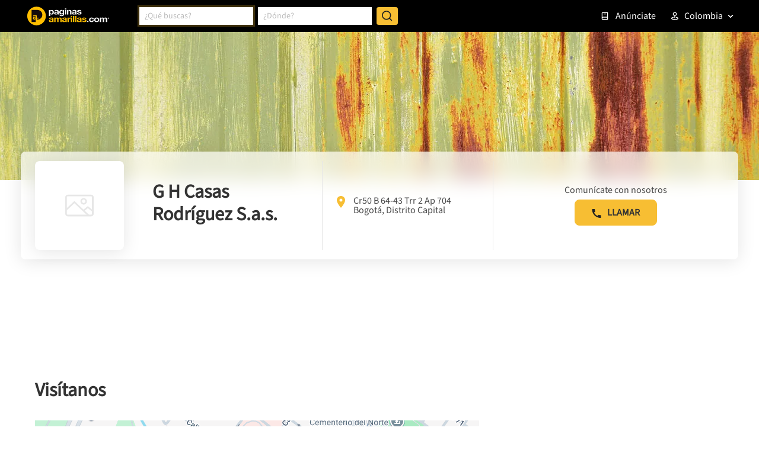

--- FILE ---
content_type: text/html; charset=utf-8
request_url: https://www.paginasamarillas.com.co/empresas/g-h-casas-rodriguez-sas/bogota-16792710?ad=50099297
body_size: 15184
content:
<!DOCTYPE html><html lang="es"><head><meta charSet="utf-8"/><meta name="viewport" content="width=device-width, minimum-scale=1, initial-scale=1"/><title>G H Casas Rodríguez S.a.s. en Bogotá - Teléfono y Dirección | Páginas Amarillas</title><meta name="description" content="Contacta con G H Casas Rodríguez S.a.s. en Bogotá. Consulta toda la información que necesitas en Páginas Amarillas de Colombia"/><meta name="keywords" content="Construcciones"/><link rel="canonical" href="https://www.paginasamarillas.com.co/empresas/g-h-casas-rodriguez-sas/bogota-16792710?ad=50099297"/><link rel="icon" href="/favicon-b.ico"/><link rel="apple-touch-icon" href="/guru_go/guru_go_1.png"/><link href="https://unpkg.com/leaflet@1.7.1/dist/leaflet.css" integrity="sha512-xodZBNTC5n17Xt2atTPuE1HxjVMSvLVW9ocqUKLsCC5CXdbqCmblAshOMAS6/keqq/sMZMZ19scR4PsZChSR7A==" crossorigin="anonymous" rel="stylesheet preload prefetch" as="style" media="screen"/><meta name="next-head-count" content="9"/><meta name="theme-color" content="#000000"/><style>body { display: block !important }</style><link rel="preload" href="/_next/static/media/ca50fedd8550f1a6-s.p.ttf" as="font" type="font/ttf" crossorigin="anonymous" data-next-font="size-adjust"/><script type="application/ld+json" data-nscript="beforeInteractive">
  {
    "@context": "https://schema.org/",
    "@type": "LocalBusiness",
    "name": "G H Casas Rodríguez S.a.s.",
    "address": "Bogotá",
    
    "url": "https://www.paginasamarillas.com.co/empresas/g-h-casas-rodriguez-sas/bogota-16792710?ad=50099297",
    "telephone": "+576014591728",
    
    "geo": {
      "@type": "GeoCoordinates",
      "latitude": "4.66068569",
      "longitude": "-74.07991708"
    }
  }
  </script><script data-nscript="beforeInteractive">
            window.dataLayer = window.dataLayer || [];
            function gtag(){dataLayer.push(arguments);}
            gtag('js', new Date());
    
            gtag('config', 'G-2CHF8E9LYE');
          </script><link rel="preload" href="/_next/static/css/a7015392e6dc0d5c.css" as="style"/><link rel="stylesheet" href="/_next/static/css/a7015392e6dc0d5c.css" data-n-g=""/><link rel="preload" href="/_next/static/css/19a8359d660ac20e.css" as="style"/><link rel="stylesheet" href="/_next/static/css/19a8359d660ac20e.css" data-n-p=""/><link rel="preload" href="/_next/static/css/95ced1623ecd4553.css" as="style"/><link rel="stylesheet" href="/_next/static/css/95ced1623ecd4553.css"/><link rel="preload" href="/_next/static/css/0148ea4f2010d617.css" as="style"/><link rel="stylesheet" href="/_next/static/css/0148ea4f2010d617.css"/><link rel="preload" href="/_next/static/css/4ab653856a7cf520.css" as="style"/><link rel="stylesheet" href="/_next/static/css/4ab653856a7cf520.css"/><link rel="preload" href="/_next/static/css/03cf988f8d225c7d.css" as="style"/><link rel="stylesheet" href="/_next/static/css/03cf988f8d225c7d.css"/><link rel="preload" href="/_next/static/css/326e12ad1e1d5942.css" as="style"/><link rel="stylesheet" href="/_next/static/css/326e12ad1e1d5942.css"/><link rel="preload" href="/_next/static/css/511f2dd7c7646c63.css" as="style"/><link rel="stylesheet" href="/_next/static/css/511f2dd7c7646c63.css"/><link rel="preload" href="/_next/static/css/889f3742ec422917.css" as="style"/><link rel="stylesheet" href="/_next/static/css/889f3742ec422917.css"/><noscript data-n-css=""></noscript><script defer="" nomodule="" src="/_next/static/chunks/polyfills-42372ed130431b0a.js"></script><script src="https://pagead2.googlesyndication.com/pagead/js/adsbygoogle.js" defer="" data-nscript="beforeInteractive"></script><script src="https://www.googletagmanager.com/gtag/js?id=G-2CHF8E9LYE" defer="" data-nscript="beforeInteractive"></script><script defer="" src="/_next/static/chunks/8091.dd5dd2083387eb04.js"></script><script defer="" src="/_next/static/chunks/3208.4f3ade694954f64c.js"></script><script defer="" src="/_next/static/chunks/3712-4f17a1659c6ee5f6.js"></script><script defer="" src="/_next/static/chunks/7723-89f484ec1c5614be.js"></script><script defer="" src="/_next/static/chunks/6942-5a1cd5ad240ab43b.js"></script><script defer="" src="/_next/static/chunks/7829-64e63d6fe959de7e.js"></script><script defer="" src="/_next/static/chunks/7138-f5aa50bb17ac287f.js"></script><script defer="" src="/_next/static/chunks/9246-4f9965881d5295ad.js"></script><script defer="" src="/_next/static/chunks/555.f2c0da59e3a63537.js"></script><script defer="" src="/_next/static/chunks/5571.c8d5b0c7836bd490.js"></script><script defer="" src="/_next/static/chunks/9580.5cb0a8cf7f1e9d81.js"></script><script defer="" src="/_next/static/chunks/5985.2b83ed2bb28b38ca.js"></script><script defer="" src="/_next/static/chunks/2534.2674723d6b19c8b2.js"></script><script defer="" src="/_next/static/chunks/6088.95a346e8372d8cc5.js"></script><script defer="" src="/_next/static/chunks/3441.fc469bf8977c6c9a.js"></script><script defer="" src="/_next/static/chunks/1527.a96aecfb76df6b7a.js"></script><script src="/_next/static/chunks/webpack-5b8c8520e2d5c293.js" defer=""></script><script src="/_next/static/chunks/framework-b0ec748c7a4c483a.js" defer=""></script><script src="/_next/static/chunks/main-7bd0703b0db5d209.js" defer=""></script><script src="/_next/static/chunks/pages/_app-8ef6a2fd7d8945a2.js" defer=""></script><script src="/_next/static/chunks/d0447323-f5055fb0bc7740f2.js" defer=""></script><script src="/_next/static/chunks/0c428ae2-5f8cb448ec6fea13.js" defer=""></script><script src="/_next/static/chunks/1a48c3c1-89e07841f37ac73b.js" defer=""></script><script src="/_next/static/chunks/7115-63db468c50892960.js" defer=""></script><script src="/_next/static/chunks/5675-57014b6f05ead187.js" defer=""></script><script src="/_next/static/chunks/3006-6a16b1fab2456cea.js" defer=""></script><script src="/_next/static/chunks/361-2e53b3c5eb3bcf75.js" defer=""></script><script src="/_next/static/chunks/1330-aaa4787fc28b27fc.js" defer=""></script><script src="/_next/static/chunks/3220-127cc3a83ee64d9b.js" defer=""></script><script src="/_next/static/chunks/pages/empresas/%5Bname%5D/%5Blocality%5D-61889c5ab3e64a54.js" defer=""></script><script src="/_next/static/09xNo_gbzAPMXS0lTQeh0/_buildManifest.js" defer=""></script><script src="/_next/static/09xNo_gbzAPMXS0lTQeh0/_ssgManifest.js" defer=""></script></head><body class="page"><div id="__next"><div class="__className_317e6c"><div id="bewe-widget-container"></div><header class="header  space-top"><div class="navbar navbar-dark"><div class="container"><a href="/" class="logo logo-b"><img alt="co" loading="lazy" width="144" height="36" decoding="async" data-nimg="1" style="color:transparent" src="/_next/static/media/logo-pa-b.711ca3ff.svg"/></a><button type="button" class="btn btn-search" aria-label="Buscar"><span class="icon"><svg width="21" height="21" viewBox="0 0 21 21" fill="none" xmlns="http://www.w3.org/2000/svg"><path d="M16.031 14.71L20.314 18.992L18.899 20.407L14.617 16.124C13.0237 17.4012 11.042 18.0959 9 18.093C4.032 18.093 0 14.061 0 9.09302C0 4.12502 4.032 0.0930176 9 0.0930176C13.968 0.0930176 18 4.12502 18 9.09302C18.0029 11.135 17.3082 13.1168 16.031 14.71ZM14.025 13.968C15.2941 12.6629 16.0029 10.9134 16 9.09302C16 5.22502 12.867 2.09302 9 2.09302C5.132 2.09302 2 5.22502 2 9.09302C2 12.96 5.132 16.093 9 16.093C10.8204 16.0959 12.5699 15.3871 13.875 14.118L14.025 13.968Z" class="icn-white"></path></svg></span></button><div class="navbar-content"><div class="form-search mr-auto "><form class="form form-inline"><div class="form-control-search"><div class="autosuggest autosuggest-multiple  "><div role="combobox" aria-haspopup="listbox" aria-owns="react-autowhatever-word-header" aria-expanded="false" class="react-autosuggest__container"><input type="text" autoComplete="off" aria-autocomplete="list" aria-controls="react-autowhatever-word-header" class="react-autosuggest__input" placeholder="¿Qué buscas?" value=""/><div id="react-autowhatever-word-header" role="listbox" class="react-autosuggest__suggestions-container"></div></div></div></div><div class="form-control-append mx-sm-2"><div class="autosuggest drop-right  "><div role="combobox" aria-haspopup="listbox" aria-owns="react-autowhatever-locality-header" aria-expanded="false" class="react-autosuggest__container"><input type="text" autoComplete="off" aria-autocomplete="list" aria-controls="react-autowhatever-locality-header" class="react-autosuggest__input" placeholder="¿Dónde?" value=""/><div id="react-autowhatever-locality-header" role="listbox" class="react-autosuggest__suggestions-container"><div class="row heading"><div class="col">Ciudades</div><div class="col">Departamentos</div></div></div></div></div><button type="button" class="btn btn-primary btn-compass" aria-label="ubicación"><span class="icon"><svg xmlns="http://www.w3.org/2000/svg" viewBox="0 0 24 24"><path d="M12,2A10,10,0,1,0,22,12,10,10,0,0,0,12,2Zm1,17.93V19a1,1,0,0,0-2,0v.93A8,8,0,0,1,4.07,13H5a1,1,0,0,0,0-2H4.07A8,8,0,0,1,11,4.07V5a1,1,0,0,0,2,0V4.07A8,8,0,0,1,19.93,11H19a1,1,0,0,0,0,2h.93A8,8,0,0,1,13,19.93ZM15.14,7.55l-5,2.12a1,1,0,0,0-.52.52l-2.12,5a1,1,0,0,0,.21,1.1,1,1,0,0,0,.7.3.93.93,0,0,0,.4-.09l5-2.12a1,1,0,0,0,.52-.52l2.12-5a1,1,0,0,0-1.31-1.31Zm-2.49,5.1-2.28,1,1-2.28,2.28-1Z" class="icn-secondary"></path></svg></span></button></div><button type="submit" class="btn btn-primary btn-sm btn-icon" aria-label="Buscar"><span class="icon"><svg width="21" height="21" viewBox="0 0 21 21" fill="none" xmlns="http://www.w3.org/2000/svg"><path d="M16.031 14.71L20.314 18.992L18.899 20.407L14.617 16.124C13.0237 17.4012 11.042 18.0959 9 18.093C4.032 18.093 0 14.061 0 9.09302C0 4.12502 4.032 0.0930176 9 0.0930176C13.968 0.0930176 18 4.12502 18 9.09302C18.0029 11.135 17.3082 13.1168 16.031 14.71ZM14.025 13.968C15.2941 12.6629 16.0029 10.9134 16 9.09302C16 5.22502 12.867 2.09302 9 2.09302C5.132 2.09302 2 5.22502 2 9.09302C2 12.96 5.132 16.093 9 16.093C10.8204 16.0959 12.5699 15.3871 13.875 14.118L14.025 13.968Z" class="icn-secondary"></path></svg></span><span class="label">Buscar</span></button></form><ul class="categories"></ul></div><div class="navigation"><ul class="navbar-nav"><li class="nav-item  "><a class="nav-link" href="https://www.gurusoluciones.com/co-anuncia-con-nosotros-pacom" target="_blank" rel="noreferrer"><span class="icon"><svg xmlns="http://www.w3.org/2000/svg" viewBox="0 0 24 24"><path d="M18,2H8A4,4,0,0,0,4,6V18a4,4,0,0,0,4,4H18a2,2,0,0,0,2-2V4A2,2,0,0,0,18,2ZM6,6A2,2,0,0,1,8,4H18V14H8a3.91,3.91,0,0,0-2,.56ZM8,20a2,2,0,0,1,0-4H18v4ZM10,8h4a1,1,0,0,0,0-2H10a1,1,0,0,0,0,2Z" class="icn-default"></path></svg></span>Anúnciate</a></li><li class="nav-item nav-item-home "><a class="nav-link" href="/directorios/colombia/index.html" target="_blank" rel="noreferrer"><span class="icon"><svg xmlns="http://www.w3.org/2000/svg" viewBox="0 0 24 24"><path d="M21.17,2.06A13.1,13.1,0,0,0,19,1.87a12.94,12.94,0,0,0-7,2.05,12.94,12.94,0,0,0-7-2,13.1,13.1,0,0,0-2.17.19,1,1,0,0,0-.83,1v12a1,1,0,0,0,1.17,1,10.9,10.9,0,0,1,8.25,1.91l.12.07.11,0a.91.91,0,0,0,.7,0l.11,0,.12-.07A10.9,10.9,0,0,1,20.83,16a1,1,0,0,0,1.17-1v-12A1,1,0,0,0,21.17,2.06ZM11,15.35a12.87,12.87,0,0,0-6-1.48c-.33,0-.66,0-1,0v-10a8.69,8.69,0,0,1,1,0,10.86,10.86,0,0,1,6,1.8Zm9-1.44c-.34,0-.67,0-1,0a12.87,12.87,0,0,0-6,1.48V5.67a10.86,10.86,0,0,1,6-1.8,8.69,8.69,0,0,1,1,0Zm1.17,4.15A13.1,13.1,0,0,0,19,17.87a12.94,12.94,0,0,0-7,2.05,12.94,12.94,0,0,0-7-2.05,13.1,13.1,0,0,0-2.17.19A1,1,0,0,0,2,19.21,1,1,0,0,0,3.17,20a10.9,10.9,0,0,1,8.25,1.91,1,1,0,0,0,1.16,0A10.9,10.9,0,0,1,20.83,20,1,1,0,0,0,22,19.21,1,1,0,0,0,21.17,18.06Z" class="icn-default"></path></svg></span>Guía Impresa</a></li><li class="dropdown-countries dropdown"><button aria-haspopup="true" aria-expanded="false" type="button" class="dropdown-toggle btn btn-dark">Colombia</button></li><li class="accordion-countries accordion"><div class="nav-item"><span class="nav-link nav-link-dropdown"><span class="icon"><svg xmlns="http://www.w3.org/2000/svg" viewBox="0 0 24 24"><path d="M11,11.9V17a1,1,0,0,0,2,0V11.9a5,5,0,1,0-2,0ZM12,4A3,3,0,1,1,9,7,3,3,0,0,1,12,4Zm4.21,10.42a1,1,0,1,0-.42,2C18.06,16.87,19,17.68,19,18c0,.58-2.45,2-7,2s-7-1.42-7-2c0-.32.94-1.13,3.21-1.62a1,1,0,1,0-.42-2C4.75,15.08,3,16.39,3,18c0,2.63,4.53,4,9,4s9-1.37,9-4C21,16.39,19.25,15.08,16.21,14.42Z" class="icn-default"></path></svg></span>Colombia</span><div class="collapse"><ul class="subitems"><li><a href="https://www.paginasamarillas.com.ar"><span class="icon"><img src="/_next/static/media/ar.bb6fd59f.svg" alt="Argentina"/></span>Argentina</a></li><li><a href="https://www.amarillas.cl"><span class="icon"><img src="/_next/static/media/cl.0a17b0f6.svg" alt="Chile"/></span>Chile</a></li><li><a href="https://www.paginas-amarillas.com.ec"><span class="icon"><img src="/_next/static/media/ec.48f6d000.svg" alt="Ecuador"/></span>Ecuador</a></li><li><a href="https://www.paginasamarillas.com.sv"><span class="icon"><img src="/_next/static/media/sv.1d3edad1.svg" alt="El Salvador"/></span>El Salvador</a></li><li><a href="https://www.paginasamarillas.com.gt"><span class="icon"><img src="/_next/static/media/gt.c0c433d0.svg" alt="Guatemala"/></span>Guatemala</a></li><li><a href="https://www.paginasamarillas.com.ni"><span class="icon"><img src="/_next/static/media/ni.631b8e1c.svg" alt="Nicaragua"/></span>Nicaragua</a></li><li><a href="https://www.paginasamarillas.com.pa"><span class="icon"><img src="/_next/static/media/pa.3ae7d7ca.svg" alt="Panamá"/></span>Panamá</a></li><li><a href="https://www.paginasamarillas.com.pe"><span class="icon"><img src="/_next/static/media/pe.de63a8c5.svg" alt="Perú"/></span>Perú</a></li></ul></div></div></li></ul></div><div class="overlay-navigation"></div></div><button type="button" class="navbar-toggler" aria-label="navegación"><span class="navbar-toggler-icon"></span></button></div></div></header><main class="page-sheet undefined co"><div class="featured"><div class="Banner_banner__AMFEo"><div class="Banner_image__FeIJO"></div><div class="Banner_image__FeIJO"></div><div class="Banner_image__FeIJO"></div><div class="Banner_image__FeIJO"></div></div><div class="container Default_featCont__gSyVX"><div class="MainInfo_main-info__ZOOCk"><div class="MainInfo_content__ozUFv"><div class="MainInfo_name__pfZAb d-flex"><span aria-live="polite" aria-busy="true"><span class="react-loading-skeleton" style="width:100px;height:100px;--base-color:#E4E4E4;--highlight-color:#F4F4F4">‌</span><br/></span><div class="MainInfo_info__M6Ejm"><div css="[object Object]"><span aria-live="polite" aria-busy="true"><span class="react-loading-skeleton" style="width:140px;--base-color:#E4E4E4;--highlight-color:#F4F4F4">‌</span><br/></span></div><span aria-live="polite" aria-busy="true"><span class="react-loading-skeleton" style="width:160px;--base-color:#E4E4E4;--highlight-color:#F4F4F4">‌</span><br/></span></div></div><div class="MainInfo_address__Ztz2v"><span aria-live="polite" aria-busy="true"><span class="react-loading-skeleton" style="width:240px;--base-color:#E4E4E4;--highlight-color:#F4F4F4">‌</span><br/></span><span aria-live="polite" aria-busy="true"><span class="react-loading-skeleton" style="width:160px;--base-color:#E4E4E4;--highlight-color:#F4F4F4">‌</span><br/></span></div><div class="MainInfo_social__BQp1G"><span aria-live="polite" aria-busy="true"><span class="react-loading-skeleton" style="width:100px;--base-color:#E4E4E4;--highlight-color:#F4F4F4">‌</span><br/></span><span aria-live="polite" aria-busy="true"><span class="react-loading-skeleton" style="width:100px;--base-color:#E4E4E4;--highlight-color:#F4F4F4">‌</span><br/></span></div><div class="MainInfo_contact__sx3sM"><span aria-live="polite" aria-busy="true"><span class="react-loading-skeleton" style="width:90px;--base-color:#E4E4E4;--highlight-color:#F4F4F4">‌</span><br/></span><span aria-live="polite" aria-busy="true"><span class="react-loading-skeleton" style="width:120px;height:40px;--base-color:#E4E4E4;--highlight-color:#F4F4F4">‌</span><br/></span></div></div></div></div></div><div class="container"><div class="row"><div class="col-lg-8"><div class="main-content-margin-top main-content-padding-x main-content-padding-top"><div class="Default_heading__iAHbr"><span aria-live="polite" aria-busy="true"><span class="react-loading-skeleton" style="width:280px;height:32px;--base-color:#E4E4E4;--highlight-color:#F4F4F4">‌</span><br/></span><span aria-live="polite" aria-busy="true"><span class="react-loading-skeleton" style="width:120px;height:40px;--base-color:#E4E4E4;--highlight-color:#F4F4F4">‌</span><br/></span></div><div class="Default_description__SdGug"><span aria-live="polite" aria-busy="true"><span class="react-loading-skeleton" style="width:100%;--base-color:#E4E4E4;--highlight-color:#F4F4F4">‌</span><br/><span class="react-loading-skeleton" style="width:100%;--base-color:#E4E4E4;--highlight-color:#F4F4F4">‌</span><br/><span class="react-loading-skeleton" style="width:100%;--base-color:#E4E4E4;--highlight-color:#F4F4F4">‌</span><br/></span></div><div class="Default_status__ENyd3"><span aria-live="polite" aria-busy="true"><span class="react-loading-skeleton" style="width:120px;height:40px;--base-color:#E4E4E4;--highlight-color:#F4F4F4">‌</span><br/></span></div><div css="[object Object]"><div css="[object Object]"><span aria-live="polite" aria-busy="true"><span class="react-loading-skeleton" style="width:280px;--base-color:#E4E4E4;--highlight-color:#F4F4F4">‌</span><br/></span></div><div css="[object Object]"><div css="[object Object]"><span aria-live="polite" aria-busy="true"><span class="react-loading-skeleton" style="width:100%;height:240px;--base-color:#E4E4E4;--highlight-color:#F4F4F4">‌</span><br/></span></div><div css="[object Object]"><span aria-live="polite" aria-busy="true"><span class="react-loading-skeleton" style="width:100%;height:240px;--base-color:#E4E4E4;--highlight-color:#F4F4F4">‌</span><br/></span></div><div css="[object Object]"><span aria-live="polite" aria-busy="true"><span class="react-loading-skeleton" style="width:100%;height:240px;--base-color:#E4E4E4;--highlight-color:#F4F4F4">‌</span><br/></span></div><div css="[object Object]"><span aria-live="polite" aria-busy="true"><span class="react-loading-skeleton" style="width:100%;height:240px;--base-color:#E4E4E4;--highlight-color:#F4F4F4">‌</span><br/></span></div></div><div css="[object Object]"><span aria-live="polite" aria-busy="true"><span class="react-loading-skeleton" style="width:120px;height:40px;--base-color:#E4E4E4;--highlight-color:#F4F4F4">‌</span><br/></span></div></div><div class="StoresLocation_stores-location__kicgv"><div class="StoresLocation_title__iWhS6"><span aria-live="polite" aria-busy="true"><span class="react-loading-skeleton" style="width:160px;--base-color:#E4E4E4;--highlight-color:#F4F4F4">‌</span><br/></span><div class="StoresLocation_select__EIA6f"><span aria-live="polite" aria-busy="true"><span class="react-loading-skeleton" style="width:100%;height:40px;--base-color:#E4E4E4;--highlight-color:#F4F4F4">‌</span><br/></span></div></div><div class="StoresLocation_map__1m63G"><span aria-live="polite" aria-busy="true"><span class="react-loading-skeleton" style="width:100%;height:320px;--base-color:#E4E4E4;--highlight-color:#F4F4F4">‌</span><br/></span></div></div><div class="OpeningHours_opening-hours__Xa_Sg"><div css="[object Object]"><span aria-live="polite" aria-busy="true"><span class="react-loading-skeleton" style="width:160px;--base-color:#E4E4E4;--highlight-color:#F4F4F4">‌</span><br/></span></div><div class="OpeningHours_schedule__TCOzA" css="[object Object]"><div class="OpeningHours_day__gB_T_" css="[object Object]"><span aria-live="polite" aria-busy="true"><span class="react-loading-skeleton" style="width:100%;height:90px;--base-color:#E4E4E4;--highlight-color:#F4F4F4">‌</span><br/></span></div><div class="OpeningHours_day__gB_T_" css="[object Object]"><span aria-live="polite" aria-busy="true"><span class="react-loading-skeleton" style="width:100%;height:90px;--base-color:#E4E4E4;--highlight-color:#F4F4F4">‌</span><br/></span></div><div class="OpeningHours_day__gB_T_" css="[object Object]"><span aria-live="polite" aria-busy="true"><span class="react-loading-skeleton" style="width:100%;height:90px;--base-color:#E4E4E4;--highlight-color:#F4F4F4">‌</span><br/></span></div></div></div></div></div></div></div><div class="bottom bg Default_bottom__zwgyz Default_bg___JCVE"><div class="container Default_container__EBDwn"><div class="row"><div class="col-lg-8"><div class="FollowSocial_follow-social__Sbire"><div class="row align-items-center"><div class="col-md-6"><div css="[object Object]"><span aria-live="polite" aria-busy="true"><span class="react-loading-skeleton" style="width:240px;--base-color:#E4E4E4;--highlight-color:#F4F4F4">‌</span><br/></span></div></div><div class="col-md-6"><ul class="FollowSocial_social-list__RrxDa"><li><span aria-live="polite" aria-busy="true"><span class="react-loading-skeleton" style="width:40px;height:40px;--base-color:#E4E4E4;--highlight-color:#F4F4F4">‌</span><br/></span></li><li><span aria-live="polite" aria-busy="true"><span class="react-loading-skeleton" style="width:40px;height:40px;--base-color:#E4E4E4;--highlight-color:#F4F4F4">‌</span><br/></span></li><li><span aria-live="polite" aria-busy="true"><span class="react-loading-skeleton" style="width:40px;height:40px;--base-color:#E4E4E4;--highlight-color:#F4F4F4">‌</span><br/></span></li></ul></div></div></div></div></div></div></div><div class="BottomMobile_bottom-mobile__nlhj6  "><div class="BottomMobile_buttons__63dhG  "><div class="BottomMobile_buttons__63dhG"><a target="_blank" rel="noreferrer" class="btn BottomMobile_btn___LL3R undefined" itemProp="url"><svg width="25" height="25" viewBox="0 0 22 22" fill="none" xmlns="http://www.w3.org/2000/svg"><g clip-path="url(#clip0)"><path d="M10.9941 0.00574259C4.92253 0.00703089 0.00160988 4.93005 0.00289818 11.0016C0.00332762 13.104 0.606639 15.1621 1.7412 16.9321L0.0308114 21.3698C-0.0602715 21.6058 0.0572215 21.871 0.293238 21.962C0.346015 21.9824 0.402057 21.9928 0.458613 21.9927C0.51109 21.993 0.56318 21.984 0.612522 21.9662L5.19316 20.3309C10.3469 23.5407 17.1269 21.9648 20.3366 16.811C23.5464 11.6573 21.9705 4.87736 16.8168 1.6676C15.0697 0.579508 13.0523 0.00372426 10.9941 0.00574259Z" class="icn-whatsapp"></path><path d="M16.2353 12.8783C16.2353 12.8783 15.113 12.3286 14.4103 11.9622C13.6152 11.5526 12.6807 12.3194 12.241 12.7555C11.5566 12.4926 10.9315 12.0958 10.4023 11.5884C9.89476 11.0593 9.49796 10.4342 9.23515 9.74971C9.67124 9.30907 10.4362 8.37552 10.0285 7.58034C9.66664 6.87675 9.11241 5.75541 9.11241 5.75451C9.03464 5.60017 8.87666 5.50274 8.70381 5.50256H7.7877C6.45353 5.733 5.48349 6.89711 5.4974 8.25094C5.4974 9.68924 7.21879 12.4523 8.37954 13.6139C9.5403 14.7755 12.3033 16.4961 13.7425 16.4961C15.0964 16.51 16.2605 15.5399 16.4909 14.2058V13.2897C16.491 13.115 16.3919 12.9554 16.2353 12.8783Z" fill="#FAFAFA"></path></g><defs><clipPath id="clip0"><rect width="22" height="22" fill="white"></rect></clipPath></defs></svg></a><a target="_blank" rel="noreferrer" class="btn BottomMobile_btn___LL3R undefined" itemProp="url"><svg width="25" height="25" viewBox="0 0 22 22" fill="none" xmlns="http://www.w3.org/2000/svg"><g clip-path="url(#clip0)"><path d="M11 0.00213915C5.05562 -0.115068 0.136778 4.59884 0.00105286 10.5428C0.0165631 13.5685 1.35633 16.4357 3.66735 18.3887V21.5417C3.66735 21.7948 3.87255 22 4.12565 22C4.21154 22 4.2957 21.9759 4.36853 21.9304L6.92303 20.3346C8.22451 20.8324 9.60655 21.0862 11 21.0835C16.9443 21.2007 21.8632 16.4868 21.9989 10.5428C21.8632 4.59884 16.9443 -0.115068 11 0.00213915Z" class="icn-messenger"></path><path d="M18.241 7.51812C18.1046 7.33535 17.8546 7.28065 17.6544 7.38978L12.8882 9.98827L9.92306 7.44568C9.74123 7.2898 9.47004 7.30016 9.30072 7.46952L3.80126 12.969C3.62282 13.1485 3.62368 13.4387 3.80323 13.6171C3.94678 13.7598 4.16688 13.7914 4.3448 13.6949L9.11099 11.0964L12.0789 13.6399C12.2607 13.7958 12.5319 13.7854 12.7012 13.6161L18.2007 8.11661C18.3609 7.95485 18.3781 7.69994 18.241 7.51812Z" fill="#FAFAFA"></path></g><defs><clipPath id="clip0"><rect width="22" height="22" fill="white"></rect></clipPath></defs></svg></a></div><button type="button" class="btn btn-primary btn-sm "><svg xmlns="http://www.w3.org/2000/svg" width="25" height="24" viewBox="0 0 64 64"><path fill="#222" d="M53.42,53.32H10.58a8.51,8.51,0,0,1-8.5-8.5V19.18a8.51,8.51,0,0,1,8.5-8.5H53.42a8.51,8.51,0,0,1,8.5,8.5V44.82A8.51,8.51,0,0,1,53.42,53.32ZM10.58,13.68a5.5,5.5,0,0,0-5.5,5.5V44.82a5.5,5.5,0,0,0,5.5,5.5H53.42a5.5,5.5,0,0,0,5.5-5.5V19.18a5.5,5.5,0,0,0-5.5-5.5Z"></path><path fill="#222" d="M32,38.08a8.51,8.51,0,0,1-5.13-1.71L3.52,18.71a1.5,1.5,0,1,1,1.81-2.39L28.68,34a5.55,5.55,0,0,0,6.64,0L58.67,16.32a1.5,1.5,0,1,1,1.81,2.39L37.13,36.37A8.51,8.51,0,0,1,32,38.08Z"></path><path fill="#222" d="M4.17 49.14a1.5 1.5 0 0 1-1-2.62L21.57 30.11a1.5 1.5 0 0 1 2 2.24L5.17 48.76A1.46 1.46 0 0 1 4.17 49.14zM59.83 49.14a1.46 1.46 0 0 1-1-.38L40.43 32.35a1.5 1.5 0 1 1 2-2.24L60.82 46.52a1.5 1.5 0 0 1-1 2.62z"></path></svg></button></div></div></main><footer class="footer Footer_footer__KQx25"><div class="container"><div class="content Footer_content__I97Hw"><div class="nav-footer Footer_nav-footer__keV1D"><ul class="nav Footer_nav__OWrOQ"><li class="nav-item Footer_nav-item__mro6U nav-item-mobile Footer_nav-item-mobile__H3dM6 "><a class="nav-link Footer_nav-link__PUgil" href="https://www.gurusoluciones.com" target="_blank" rel="noreferrer"><span class="icon"><svg width="17" height="16" viewBox="0 0 17 16" fill="none" xmlns="http://www.w3.org/2000/svg"><path d="M8.3999 16C3.9815 16 0.399902 12.4184 0.399902 8C0.399902 3.5816 3.9815 0 8.3999 0C12.8183 0 16.3999 3.5816 16.3999 8C16.3999 12.4184 12.8183 16 8.3999 16ZM8.3999 14.4C10.0973 14.4 11.7252 13.7257 12.9254 12.5255C14.1256 11.3253 14.7999 9.69739 14.7999 8C14.7999 6.30261 14.1256 4.67475 12.9254 3.47452C11.7252 2.27428 10.0973 1.6 8.3999 1.6C6.70252 1.6 5.07465 2.27428 3.87442 3.47452C2.67419 4.67475 1.9999 6.30261 1.9999 8C1.9999 9.69739 2.67419 11.3253 3.87442 12.5255C5.07465 13.7257 6.70252 14.4 8.3999 14.4ZM7.5999 4H9.1999V5.6H7.5999V4ZM7.5999 7.2H9.1999V12H7.5999V7.2Z" class="icn-default"></path></svg></span>Acerca de nosotros</a></li><li class="nav-item Footer_nav-item__mro6U  "><a class="nav-link Footer_nav-link__PUgil" href="https://www.gurusoluciones.com/contacto" target="_blank" rel="noreferrer"><span class="icon"><svg width="19" height="16" viewBox="0 0 19 16" fill="none" xmlns="http://www.w3.org/2000/svg"><path d="M1.28879 0H17.2888C17.5245 0 17.7506 0.0936505 17.9173 0.260349C18.084 0.427048 18.1777 0.653141 18.1777 0.888889V15.1111C18.1777 15.3469 18.084 15.573 17.9173 15.7397C17.7506 15.9064 17.5245 16 17.2888 16H1.28879C1.05304 16 0.826951 15.9064 0.660252 15.7397C0.493553 15.573 0.399902 15.3469 0.399902 15.1111V0.888889C0.399902 0.653141 0.493553 0.427048 0.660252 0.260349C0.826951 0.0936505 1.05304 0 1.28879 0ZM16.3999 3.76711L9.35279 10.0782L2.17768 3.74756V14.2222H16.3999V3.76711ZM2.6319 1.77778L9.34301 7.69956L15.9572 1.77778H2.6319Z" class="icn-default"></path></svg></span>Contacta con gurú</a></li><li class="nav-item Footer_nav-item__mro6U nav-item-mobile Footer_nav-item-mobile__H3dM6 "><a class="nav-link Footer_nav-link__PUgil" href="https://www.gurusoluciones.com/legalescolombia" target="_blank" rel="noreferrer"><span class="icon"><svg width="17" height="16" viewBox="0 0 17 16" fill="none" xmlns="http://www.w3.org/2000/svg"><path d="M13.7777 16H2.57773C1.94121 16 1.33077 15.7471 0.880678 15.2971C0.430591 14.847 0.177734 14.2365 0.177734 13.6V0.8C0.177734 0.587827 0.26202 0.384344 0.412049 0.234315C0.562078 0.0842854 0.765561 0 0.977734 0H12.1777C12.3899 0 12.5934 0.0842854 12.7434 0.234315C12.8934 0.384344 12.9777 0.587827 12.9777 0.8V10.4H16.1777V13.6C16.1777 14.2365 15.9249 14.847 15.4748 15.2971C15.0247 15.7471 14.4143 16 13.7777 16ZM12.9777 12V13.6C12.9777 13.8122 13.062 14.0157 13.212 14.1657C13.3621 14.3157 13.5656 14.4 13.7777 14.4C13.9899 14.4 14.1934 14.3157 14.3434 14.1657C14.4935 14.0157 14.5777 13.8122 14.5777 13.6V12H12.9777ZM11.3777 14.4V1.6H1.77773V13.6C1.77773 13.8122 1.86202 14.0157 2.01205 14.1657C2.16208 14.3157 2.36556 14.4 2.57773 14.4H11.3777ZM3.37773 4H9.77773V5.6H3.37773V4ZM3.37773 7.2H9.77773V8.8H3.37773V7.2ZM3.37773 10.4H7.37773V12H3.37773V10.4Z" class="icn-default"></path></svg></span>Términos y condiciones</a></li><li class="nav-item Footer_nav-item__mro6U nav-item-mobile Footer_nav-item-mobile__H3dM6 "><a class="nav-link Footer_nav-link__PUgil" href="https://www.seguralia.com" target="_blank" rel="noreferrer"><span class="icon"><svg xmlns="http://www.w3.org/2000/svg" viewBox="0 0 24 24"><path d="M12,2A10,10,0,1,0,22,12,10,10,0,0,0,12,2Zm0,18a8,8,0,1,1,8-8A8,8,0,0,1,12,20Z" class="icn-default"></path></svg></span>Seguralia</a></li></ul></div></div></div><div class="main Footer_main__1kB4C"><div class="container"><div class="content Footer_content__I97Hw"><div class="row justify-content-between"><div class="col-md-5 col-lg-4"><div class="left Footer_left__U8YjQ"><div class="title Footer_title__YKfD5">Contenido</div><p>Páginas Amarillas es el directorio comercial más grande de Latinoamérica, en el que encontrarás la solución que necesitas de forma rápida y sencilla. Realiza tus búsquedas comerciales desde cualquier lugar y dispositivo.</p><div class="title Footer_title__YKfD5">Otros de nuestros sitios</div><ul class="sites Footer_sites__A_kDZ"><li><a href="https://publicarguru.force.com" target="_blank" rel="noreferrer">Publicar<!-- --> </a></li></ul><div class="title Footer_title__YKfD5">Protección de datos personales</div><p>La política de tratamiento de datos personales de Publicar puede ser consultada en<!-- --> <a href="https://www.gurusoluciones.com/legalescolombia" target="_blank" rel="noreferrer">Términos legales</a>.</p></div></div><div class="col-md-6"><div class="right Footer_right__HN4fv has-sites Footer_has-sites__0SBix"><div class="social Footer_social__ji46Z"><div class="row"><div class="col-lg-4"><div class="title Footer_title__YKfD5">Síguenos</div></div><div class="col-lg-8"><ul class="links Footer_links__Pgbfw"><li><a href="https://www.facebook.com/ComunidadPublicar" target="_blank" rel="noreferrer" aria-label="facebook"><span class="icon Footer_icon__UyyTU"><svg xmlns="http://www.w3.org/2000/svg" xml:space="preserve" width="32px" height="32px" version="1.1" style="shape-rendering:geometricPrecision;text-rendering:geometricPrecision;fill-rule:evenodd;clip-rule:evenodd" viewBox="0 0 230.78 230.78" xmlns:xlink="http://www.w3.org/1999/xlink"><g id="Capa_x0020_1"><metadata id="CorelCorpID_0Corel-Layer"></metadata><path fill="#2A72B8" fill-rule="nonzero" d="M172.37 230.78l-39.12 0 -17.85 -5.9 -17.71 5.9 -39.27 0c-32.26,0 -58.41,-26.15 -58.41,-58.42l0 -113.95c0,-32.26 26.15,-58.42 58.41,-58.42l113.95 0c32.26,0 58.42,26.15 58.42,58.42l0 113.95c0,32.26 -26.16,58.42 -58.42,58.42z"></path><path fill="#FEFEFE" fill-rule="nonzero" d="M97.58 90.28l0 25.12 -28.94 0 0 32.95 28.94 0 0 82.44 35.62 0 0 -82.44 26.56 0 5.06 -32.95 -31.62 0 0 -21.38c0,-9.01 4.42,-17.8 18.57,-17.8l14.37 0 0 -28.05c0,0 -13.04,-2.23 -25.51,-2.23 -26.04,0 -43.06,15.78 -43.06,44.34z"></path></g></svg></span></a></li><li><a href="https://www.linkedin.com/company/3210070/" target="_blank" rel="noreferrer" aria-label="linkedin"><span class="icon Footer_icon__UyyTU"><svg xmlns="http://www.w3.org/2000/svg" xml:space="preserve" width="32px" height="32px" version="1.1" style="shape-rendering:geometricPrecision;text-rendering:geometricPrecision;fill-rule:evenodd;clip-rule:evenodd" viewBox="0 0 235.8 235.79" xmlns:xlink="http://www.w3.org/1999/xlink"><g id="Capa_x0020_1"><metadata id="CorelCorpID_0Corel-Layer"></metadata><g id="_2087419772144"><path class="fil0" fill="#007EBC" fill-rule="nonzero" d="M193.7 235.79l-151.59 0c-23.25,0 -42.11,-18.85 -42.11,-42.11l0 -151.58c0,-23.25 18.85,-42.11 42.11,-42.11l151.59 0c23.25,0 42.1,18.85 42.1,42.11l0 151.58c0,23.25 -18.85,42.11 -42.1,42.11z"></path><polygon class="fil1" fill="#FEFEFE" fill-rule="nonzero" points="64.44,170.44 88.84,170.44 88.84,91.62 64.44,91.62 "></polygon><path class="fil1" fill="#FEFEFE" fill-rule="nonzero" d="M76.53 81.3c7.97,0 14.43,-6.52 14.43,-14.55 0,-8.03 -6.46,-14.54 -14.43,-14.54 -7.97,0 -14.43,6.51 -14.43,14.54 0,8.03 6.46,14.55 14.43,14.55z"></path><path class="fil1" fill="#FEFEFE" fill-rule="nonzero" d="M127.84 129.06c0,-11.08 5.1,-17.68 14.87,-17.68 8.97,0 13.28,6.33 13.28,17.68 0,11.35 0,41.37 0,41.37l24.29 0c0,0 0,-28.79 0,-49.91 0,-21.11 -11.97,-31.32 -28.68,-31.32 -16.72,0 -23.76,13.02 -23.76,13.02l0 -10.62 -23.41 0 0 78.82 23.41 0c0,0 0,-29.23 0,-41.37z"></path></g></g></svg></span></a></li><li><a href="https://www.youtube.com/channel/UCbJ1U3In8aStkgx-TtlJ8-A?view_as=subscriber" target="_blank" rel="noreferrer" aria-label="youtube"><span class="icon Footer_icon__UyyTU"><svg xmlns="http://www.w3.org/2000/svg" xml:space="preserve" width="32px" height="32px" version="1.1" style="shape-rendering:geometricPrecision;text-rendering:geometricPrecision;fill-rule:evenodd;clip-rule:evenodd" viewBox="0 0 230.78 230.77" xmlns:xlink="http://www.w3.org/1999/xlink"><g id="Capa_x0020_1"><metadata id="CorelCorpID_0Corel-Layer"></metadata><path class="fil0" fill="#E73D39" fill-rule="nonzero" d="M172.37 230.77l-113.95 0c-32.26,0 -58.41,-26.15 -58.41,-58.41l0 -113.95c0,-32.26 26.15,-58.41 58.41,-58.41l113.95 0c32.26,0 58.42,26.15 58.42,58.41l0 113.95c0,32.26 -26.16,58.41 -58.42,58.41z"></path><path class="fil1" fill="#FEFEFE" fill-rule="nonzero" d="M135.25 120.19l-31.39 15.53c-1.23,0.66 -5.41,-0.22 -5.41,-1.63l0 -31.87c0,-1.41 4.21,-2.31 5.45,-1.6l30.04 16.33c1.26,0.73 2.58,2.55 1.31,3.23zm41.16 -18.73c0,-15.12 -12.25,-27.37 -27.37,-27.37l-69.99 0c-15.11,0 -27.37,12.25 -27.37,27.37l0 32.58c0,15.12 12.25,27.38 27.37,27.38l69.99 0c15.12,0 27.37,-12.25 27.37,-27.38l0 -32.58z"></path></g></svg></span></a></li><li><a href="https://www.instagram.com/comunidad_publicar/" target="_blank" rel="noreferrer" aria-label="instagram"><span class="icon Footer_icon__UyyTU"><svg xmlns="http://www.w3.org/2000/svg" xml:space="preserve" width="32px" height="32px" version="1.1" viewBox="0 0 230.78 230.77" style="shape-rendering:geometricPrecision;text-rendering:geometricPrecision;fill-rule:evenodd;clip-rule:evenodd" xmlns:xlink="http://www.w3.org/1999/xlink"><defs><linearGradient id="id0" gradientUnits="userSpaceOnUse" x1="-2.52" y1="-2.52" x2="223.87" y2="223.87"><stop offset="0" style="stop-opacity:1;stop-color:#FBDB88"></stop><stop offset="0" style="stop-opacity:1;stop-color:#FBDB88"></stop><stop offset="0.211765" style="stop-opacity:1;stop-color:#F9B44B"></stop><stop offset="0.380392" style="stop-opacity:1;stop-color:#EA5875"></stop><stop offset="0.521569" style="stop-opacity:1;stop-color:#E3418E"></stop><stop offset="0.741176" style="stop-opacity:1;stop-color:#7C4A96"></stop><stop offset="1" style="stop-opacity:1;stop-color:#50559F"></stop></linearGradient></defs><g id="Capa_x0020_1"><metadata id="CorelCorpID_0Corel-Layer"></metadata><path class="fil0" fill="url(#id0)" d="M172.37 230.78l-113.95 0c-32.26,0 -58.41,-26.15 -58.41,-58.41l0 -113.95c0,-32.26 26.15,-58.42 58.41,-58.42l113.95 0c32.26,0 58.42,26.15 58.42,58.42l0 113.95c0,32.26 -26.16,58.41 -58.42,58.41z"></path><path class="fil1" fill="#FEFEFE" d="M150.77 72.66c-4.32,0 -7.83,3.51 -7.83,7.84 0,4.33 3.51,7.83 7.83,7.83 4.33,0 7.83,-3.51 7.83,-7.83 0,-4.32 -3.51,-7.84 -7.83,-7.84z"></path><path class="fil1" fill="#FEFEFE" d="M115.94 136.71c-11.63,0 -21.08,-9.46 -21.08,-21.08 0,-11.63 9.46,-21.08 21.08,-21.08 11.62,0 21.08,9.45 21.08,21.08 0,11.63 -9.46,21.08 -21.08,21.08zm0 -54c-18.15,0 -32.92,14.77 -32.92,32.91 0,18.15 14.77,32.92 32.92,32.92 18.14,0 32.91,-14.77 32.91,-32.92 0,-18.15 -14.77,-32.91 -32.91,-32.91z"></path><path class="fil1" fill="#FEFEFE" d="M88.71 61.37c-15.21,0 -27.57,12.37 -27.57,27.57l0 53.35c0,15.2 12.37,27.57 27.57,27.57l53.35 0c15.2,0 27.57,-12.37 27.57,-27.57l0 -53.35c0,-15.2 -12.37,-27.57 -27.57,-27.57l-53.35 0zm53.35 121.07l-53.35 0c-22.14,0 -40.15,-18.01 -40.15,-40.15l0 -53.35c0,-22.13 18.01,-40.15 40.15,-40.15l53.35 0c22.13,0 40.15,18.01 40.15,40.15l0 53.35c0,22.14 -18.01,40.15 -40.15,40.15z"></path></g></svg></span></a></li><li><a href="https://www.tiktok.com/@gurusoluciones" target="_blank" rel="noreferrer" aria-label="tiktok"><span class="icon Footer_icon__UyyTU"><svg xmlns="http://www.w3.org/2000/svg" xml:space="preserve" width="32px" height="32px" version="1.1" style="shape-rendering:geometricPrecision;text-rendering:geometricPrecision;fill-rule:evenodd;clip-rule:evenodd" viewBox="0 0 230.78 230.78" xmlns:xlink="http://www.w3.org/1999/xlink"><g id="Capa_x0020_1"><metadata id="CorelCorpID_0Corel-Layer"></metadata><path class="fil0" fill="#1C1C1D" fill-rule="nonzero" d="M172.37 230.78l-113.95 0c-32.26,0 -58.41,-26.15 -58.41,-58.41l0 -113.96c0,-32.26 26.15,-58.41 58.41,-58.41l113.95 0c32.26,0 58.42,26.15 58.42,58.41l0 113.96c0,32.26 -26.16,58.41 -58.42,58.41z"></path><path class="fil1" fill="#E73A59" d="M85.95 157.29c-2.63,-3.45 -4.06,-7.69 -4.06,-12.04 0,-10.98 8.9,-19.87 19.89,-19.87 2.05,0 4.08,0.31 6.03,0.93l0 -24.04c-2.28,-0.3 -4.58,-0.44 -6.88,-0.39l0 18.71c-1.95,-0.62 -3.99,-0.94 -6.04,-0.94 -10.98,0 -19.89,8.9 -19.89,19.88 0,7.76 4.45,14.48 10.94,17.76zm67.87 -83.67c-4.72,-5.16 -7.82,-11.82 -8.49,-19.18l0 -3.03 -6.53 0c1.64,9.37 7.24,17.37 15.02,22.21l0 0zm-8.49 23.72c9.24,6.6 20.55,10.49 32.78,10.49l0 -23.51c-2.31,0 -4.61,-0.24 -6.88,-0.72l0 18.51c-12.22,0 -23.54,-3.88 -32.78,-10.49l0 47.98c0,24 -19.47,43.46 -43.48,43.46 -8.96,0 -17.28,-2.7 -24.21,-7.34 7.9,8.07 18.91,13.07 31.09,13.07 24.01,0 43.48,-19.45 43.48,-43.46l0 -47.98z"></path><path class="fil2" fill="#FEFEFE" d="M138.45 91.62c9.24,6.6 20.56,10.49 32.78,10.49l0 -18.51c-6.82,-1.45 -12.87,-5.02 -17.41,-9.98 -7.77,-4.84 -13.37,-12.84 -15.02,-22.21l-17.13 0 0 93.91c-0.05,10.94 -8.93,19.81 -19.89,19.81 -6.46,0 -12.2,-3.09 -15.83,-7.84 -6.49,-3.28 -10.94,-10 -10.94,-17.76 0,-10.98 8.91,-19.88 19.89,-19.88 2.11,0 4.13,0.33 6.03,0.94l0 -18.71c-23.59,0.49 -42.56,19.75 -42.56,43.45 0,11.83 4.72,22.54 12.39,30.38 6.92,4.65 15.25,7.34 24.21,7.34 24.01,0 43.48,-19.45 43.48,-43.46l0 -47.98z"></path><path class="fil3" fill="#23B6BE" d="M100.94 101.88l0 -5.32c-1.98,-0.28 -3.98,-0.41 -5.97,-0.41 -24.02,0 -43.48,19.45 -43.48,43.45 0,15.05 7.65,28.31 19.27,36.11 -7.66,-7.84 -12.39,-18.56 -12.39,-30.38 0,-23.7 18.97,-42.96 42.57,-43.45l0 0zm37.87 -50.46c-0.15,-0.89 -0.27,-1.79 -0.36,-2.7l0 -3.01 -23.66 0 0 93.9c-0.04,10.95 -8.93,19.81 -19.89,19.81 -3.22,0 -6.26,-0.76 -8.95,-2.12 3.64,4.76 9.37,7.84 15.83,7.84 10.96,0 19.85,-8.87 19.89,-19.81l0 -93.91 17.13 0zm32.42 32.19l0 -5.01c-6.16,0.01 -12.18,-1.71 -17.41,-4.97 4.62,5.06 10.7,8.54 17.41,9.98z"></path></g></svg></span></a></li><li><a href="https://api.whatsapp.com/send?phone=573172158014" target="_blank" rel="noreferrer" aria-label="whatsapp"><span class="icon Footer_icon__UyyTU"><svg xmlns="http://www.w3.org/2000/svg" xml:space="preserve" width="32px" height="32px" version="1.1" style="shape-rendering:geometricPrecision;text-rendering:geometricPrecision;fill-rule:evenodd;clip-rule:evenodd" viewBox="0 0 230.78 230.78" xmlns:xlink="http://www.w3.org/1999/xlink"><g id="Capa_x0020_1"><metadata id="CorelCorpID_0Corel-Layer"></metadata><path class="fil0" fill="#009F53" fill-rule="nonzero" d="M172.37 230.78l-113.95 0c-32.26,0 -58.41,-26.15 -58.41,-58.42l0 -113.96c0,-32.26 26.15,-58.41 58.41,-58.41l113.95 0c32.26,0 58.42,26.15 58.42,58.41l0 113.96c0,32.26 -26.16,58.42 -58.42,58.42z"></path><path class="fil1" fill="#FEFEFE" fill-rule="nonzero" d="M91.22 159.02l2.24 1.34c8.24,4.91 17.62,7.51 27.11,7.51 29.27,0 53.1,-23.83 53.1,-53.1 0,-29.28 -23.82,-53.1 -53.1,-53.1 -29.27,0 -53.09,23.81 -53.09,53.1 0,9.67 2.68,19.18 7.76,27.53l1.38 2.26 -5.31 19.8 19.91 -5.34zm-37.41 22.83l9.5 -35.46c-5.38,-9.71 -8.21,-20.58 -8.21,-31.62 0,-36.1 29.37,-65.47 65.47,-65.47 36.1,0 65.48,29.37 65.48,65.47 0,36.1 -29.37,65.47 -65.48,65.47 -10.84,0 -21.54,-2.73 -31.12,-7.94l-35.64 9.55z"></path><path class="fil2" fill="#FEFEFE" d="M144.92 123.88c-2.69,-1.61 -6.2,-3.41 -9.37,-2.11 -2.43,0.99 -3.99,4.81 -5.57,6.75 -0.81,1 -1.78,1.16 -3.02,0.65 -9.15,-3.63 -16.15,-9.74 -21.19,-18.15 -0.86,-1.3 -0.7,-2.34 0.32,-3.55 1.53,-1.79 3.44,-3.83 3.85,-6.25 0.41,-2.42 -0.72,-5.24 -1.72,-7.4 -1.28,-2.75 -2.71,-6.67 -5.46,-8.24 -2.53,-1.43 -5.87,-0.63 -8.13,1.21 -3.9,3.17 -5.78,8.14 -5.72,13.07 0.02,1.4 0.19,2.8 0.51,4.15 0.79,3.25 2.29,6.29 3.99,9.17 1.27,2.18 2.66,4.29 4.15,6.32 4.89,6.64 10.97,12.42 18.01,16.74 3.52,2.15 7.31,4.04 11.24,5.34 4.4,1.46 8.33,2.97 13.08,2.07 4.98,-0.95 9.88,-4.02 11.86,-8.82 0.58,-1.42 0.88,-3.01 0.55,-4.5 -0.67,-3.1 -4.88,-4.95 -7.38,-6.45z"></path></g></svg></span></a></li></ul></div></div></div><div class="customer Footer_customer__0z5dA"><div class="title Footer_title__YKfD5">Servicio al cliente</div><p>¡Estamos para ayudarte! Ingresa a<!-- --> <a href="mailto:cliente@gurusoluciones.com">servicio al cliente</a>.</p></div></div></div></div></div></div></div><div class="legal Footer_legal__OllMo"><div class="container"><div class="content Footer_content__I97Hw"><p><span>El portal de negocios de PaginasAmarillas.com de Publicar contiene la información comercial de 11 países de Latinoamérica.<br> Todas las marcas registradas son propiedad de la compañía respectiva o de Publicar. La reproducción total o parcial de cualquier material contenido en este portal está prohibido.</span><a href="https://www.gurusoluciones.com/legalescolombia">AVISO LEGAL</a> <!-- -->© Copyright <!-- -->2026</p></div></div></div></footer><style data-emotion-css="11nijy0">.css-11nijy0{box-sizing:border-box;max-height:100%;max-width:100%;overflow:hidden;padding:8px;pointer-events:none;position:fixed;z-index:1000;bottom:0;right:0;}</style><div class="react-toast-notifications__container css-11nijy0"></div></div></div><script id="__NEXT_DATA__" type="application/json">{"props":{"pageProps":{"chatId":"","data":{"accountId":"16792710","allAddresses":[{"indexBranch":0,"branchId":"p50099297","addressName":null,"addressPriority":null,"addressLocality":"Distrito Capital|Bogotá","addressStateId":null,"addressCityId":"100697","addressAccess":null,"streetName":"Cr50 B  64-43 Trr  2 Ap  704","streetNumber":null,"floor":null,"departament":null,"mainAddressName":"Principal","latitude":"4.66068569","longitude":"-74.07991708","localityToShow":"Bogotá - Distrito Capital","localityForSEO":"Bogotá","access":"","phones":[],"phoneHasFreeCall":[],"phonesUses":[],"phoneExtensions":[],"allPhones":[{"number":"+576014591728","phoneToShow":"(+57) 601 4591728","freeCallNumber":"+576014591728","ddi":"57","ddn":"+57","tel":"601 4591728","hasFreeCall":false,"description":"Contáctenos","extension":"","mobileFormatToShow":false}],"allPhonesList":[{"number":"+576014591728","phoneToShow":"(+57) 601 4591728","freeCallNumber":"+576014591728","ddi":"57","ddn":"+57","tel":"601 4591728","hasFreeCall":false,"description":"Contáctenos","extension":"","mobileFormatToShow":false}],"localidad":"Bogotá"}],"allPhonesList":[{"number":"+576014591728","phoneToShow":"(+57) 601 4591728","freeCallNumber":"+576014591728","ddi":"57","ddn":"+57","tel":"601 4591728","hasFreeCall":false,"description":"Contáctenos","extension":"","mobileFormatToShow":false}],"clientId":"16792710","contactFormIsOpen":false,"contactMap":{},"emails":[],"hasAddress":true,"hasChat":false,"hasEmail":false,"id":"50099297","imagenes":[],"infoEmpresa":null,"infoLine":null,"listKeywords":["Construcciones"],"listingId":"50099297","logoUrl":null,"mainAddress":{"indexBranch":0,"branchId":"p50099297","addressName":null,"addressPriority":null,"addressLocality":"Distrito Capital|Bogotá","addressStateId":null,"addressCityId":"100697","addressAccess":null,"streetName":"Cr50 B  64-43 Trr  2 Ap  704","streetNumber":null,"floor":null,"departament":null,"mainAddressName":"Principal","latitude":"4.66068569","longitude":"-74.07991708","localityToShow":"Bogotá - Distrito Capital","localityForSEO":"Bogotá","access":"","phones":[],"phoneHasFreeCall":[],"phonesUses":[],"phoneExtensions":[],"allPhones":[{"number":"+576014591728","phoneToShow":"(+57) 601 4591728","freeCallNumber":"+576014591728","ddi":"57","ddn":"+57","tel":"601 4591728","hasFreeCall":false,"description":"Contáctenos","extension":"","mobileFormatToShow":false}],"allPhonesList":[{"number":"+576014591728","phoneToShow":"(+57) 601 4591728","freeCallNumber":"+576014591728","ddi":"57","ddn":"+57","tel":"601 4591728","hasFreeCall":false,"description":"Contáctenos","extension":"","mobileFormatToShow":false}],"localidad":"Bogotá"},"mainPhone":{"number":"+576014591728","phoneToShow":"(+57) 601 4591728","freeCallNumber":"+576014591728","ddi":"57","ddn":"+57","tel":"601 4591728","hasFreeCall":false,"description":"Contáctenos","extension":"","mobileFormatToShow":false},"metas":{"description":"Contacta con G H Casas Rodríguez S.a.s. en Bogotá. Consulta toda la información que necesitas en Páginas Amarillas de Colombia","keywords":"Construcciones","title":"G H Casas Rodríguez S.a.s. en Bogotá - Teléfono y Dirección | Páginas Amarillas"},"name":"G H Casas Rodríguez S.a.s.","navigation":{"hasAbout":true,"hasContact":true,"hasServices":false,"hasStore":false},"openingHours":[],"page":3,"phonesModalIsOpen":false,"productType":"GRATUIDAD","productsServices":[],"rating":null,"reviews":{"comments":"","rating":0},"reviewsAuthors":"","services":[],"showAddress":true,"slogan":null,"theme":{"colors":{"primary":"#333","secondary":"#F7BE33","text_color":""},"images":{"bgAbout":null,"bgContact":null,"bgFeatured":null,"bgServices":null,"bgStore":null,"extras":null},"template":"default"},"videos":[],"hasPdcSaas":false,"pdcSaasId":"","canonicalUrl":"/empresas/g-h-casas-rodriguez-sas/bogota-16792710"},"hafTracking":{"companyId":"16792710","listingId":"50099297","mainAddress":{"indexBranch":0,"branchId":"p50099297","addressName":null,"addressPriority":null,"addressLocality":"Distrito Capital|Bogotá","addressStateId":null,"addressCityId":"100697","addressAccess":null,"streetName":"Cr50 B  64-43 Trr  2 Ap  704","streetNumber":null,"floor":null,"departament":null,"mainAddressName":"Principal","latitude":"4.66068569","longitude":"-74.07991708","localityToShow":"Bogotá - Distrito Capital","localityForSEO":"Bogotá","access":"","phones":[],"phoneHasFreeCall":[],"phonesUses":[],"phoneExtensions":[],"allPhones":[{"number":"+576014591728","phoneToShow":"(+57) 601 4591728","freeCallNumber":"+576014591728","ddi":"57","ddn":"+57","tel":"601 4591728","hasFreeCall":false,"description":"Contáctenos","extension":"","mobileFormatToShow":false}],"allPhonesList":[{"number":"+576014591728","phoneToShow":"(+57) 601 4591728","freeCallNumber":"+576014591728","ddi":"57","ddn":"+57","tel":"601 4591728","hasFreeCall":false,"description":"Contáctenos","extension":"","mobileFormatToShow":false}],"localidad":"Bogotá"}},"redirect":{"url":"https://www.gurugo.co/empresas/g-h-casas-rodriguez-sas/bogota-16792710?ad=50099297","value":false},"tg_utm":null,"isTraffic":false},"__N_SSP":true},"page":"/empresas/[name]/[locality]","query":{"ad":"50099297","name":"g-h-casas-rodriguez-sas","locality":"bogota-16792710"},"buildId":"09xNo_gbzAPMXS0lTQeh0","runtimeConfig":{"NEXT_PUBLIC_ABOUT":"PaginasAmarillas.com Es el directorio electrónico más completo y confiable de América Latina con información comercial, industrial y profesional clasificada en más de 8.000 categorías de productos y servicios.\u003cbr\u003eSomos un portal con más de 8 millones de visitas mensuales y con presencia en 9 países.","NEXT_PUBLIC_ADSENSE_CLIENT_CODE":"ca-pub-1255150274341172","NEXT_PUBLIC_ADSENSE_SLOT_CODE":"9956089258","NEXT_PUBLIC_CHAT_SCRIPT":"https://chat.gurusoluciones.com/api/assets/chat.js","NEXT_PUBLIC_CITY":"Ciudades","NEXT_PUBLIC_COUNTRY_CODE":"CO","NEXT_PUBLIC_COUNTRY_ID":"1","NEXT_PUBLIC_COUNTRY_NAME":"Colombia","NEXT_PUBLIC_COUNTRY_PHONE":"57","NEXT_PUBLIC_CSR_SOLR":"https://solr-service.gurusoluciones.com.co","NEXT_PUBLIC_CSR_SYNONYMS":"https://lan-synonyms-service.gurusoluciones.com.co/synonyms","NEXT_PUBLIC_CSR_TOKEN":"https://keycloak.gurusoluciones.com/auth/realms/Comunidad/protocol/openid-connect/token","NEXT_PUBLIC_CSR_TOKEN_GRANT_TYPE":"client_credentials","NEXT_PUBLIC_DOMAIN":"www.paginasamarillas.com.co","NEXT_PUBLIC_EPLANNING_SI":"dcc","NEXT_PUBLIC_EPLANNING_SV":"://ads.us.e-planning.net/","NEXT_PUBLIC_GA":"G-2CHF8E9LYE","NEXT_PUBLIC_RECAPTCHA_V3_KEY":"6LdlnwYqAAAAAG4xvwbFMR247f4IvCPWll5Do8Hh","NEXT_PUBLIC_GURU":"https://www.gurusoluciones.com","NEXT_PUBLIC_HAF":"https://pubstats.publicar.com/las","NEXT_PUBLIC_LOGO_OPTION":"b","NEXT_PUBLIC_META_DESCRIPTION":"Páginas Amarillas de Publicar es el directorio más completo de Colombia. En nuestra guía de empresas podrá solicitar toda la información comercial de empresas, productos y servicios en Colombia.","NEXT_PUBLIC_NAME":"Páginas Amarillas","NEXT_PUBLIC_NOTIFICATIONS_FROM":"notificaciones@publicar.com","NEXT_PUBLIC_NOTIFICATIONS_SUBJECT":"Nuevo contacto desde Páginas Amarillas","NEXT_PUBLIC_NOTIFICATIONS_TEMPLATE":"2baf2b4a-ab17-4d51-b48a-06c811f2c35e","NEXT_PUBLIC_PLANTILLAS_GURU":"https://plantillas.gurusoluciones.com","NEXT_PUBLIC_PUBLICAR":"https://publicarguru.force.com","NEXT_PUBLIC_STATE":"Departamentos","NEXT_PUBLIC_TF":"https://traficogarantizado.com/pixel/pixel.png","NEXT_PUBLIC_TUGURU":"","NEXT_PUBLIC_URL_AR":"https://www.paginasamarillas.com.ar","NEXT_PUBLIC_URL_CL":"https://www.amarillas.cl","NEXT_PUBLIC_URL_CO":"https://www.paginasamarillas.com.co","NEXT_PUBLIC_URL_EC":"https://www.paginas-amarillas.com.ec","NEXT_PUBLIC_URL_GT":"https://www.paginasamarillas.com.gt","NEXT_PUBLIC_URL_NI":"https://www.paginasamarillas.com.ni","NEXT_PUBLIC_URL_PA":"https://www.paginasamarillas.com.pa","NEXT_PUBLIC_URL_PE":"https://www.paginasamarillas.com.pe","NEXT_PUBLIC_URL_SV":"https://www.paginasamarillas.com.sv","NEXT_PUBLIC_WHATSAPP_TEMPLATE":"3dc4a3b0-7ffe-406d-ab91-25d2be5ec2a5","NEXT_PUBLIC_GURU_GO_DOMAIN":"www.gurugo.co","NEXT_PUBLIC_GURU_GO_LOGO_URL":"https://www.gurusoluciones.com","NEXT_PUBLIC_GURU_GO":"https://www.gurusoluciones.com/guru-go","NEXT_PUBLIC_GURU_GO_WEB_A_MEDIDA":"https://www.gurusoluciones.com/paginaweb","NEXT_PUBLIC_GURU_GO_TIENDA_ONLINE":"https://www.gurusoluciones.com/tiendaonline","NEXT_PUBLIC_NEW_CHAT":"true","NEXT_PUBLIC_SHOW_200_TEXT":"true","NEXT_PUBLIC_ADS_CUSTOM_BANNER_ENABLED":"false","NEXT_PUBLIC_ADS_CUSTOM_BANNER_URL":"https://www.rapicredit.com/?utm_source=publicar\u0026utm_medium=referral\u0026utm_campaign=banner","NEXT_PUBLIC_HOME_SLIDER_ENABLED":"true","NEXT_PUBLIC_SLIDER_ITEMS":"{\"1\": { \"image\": \"/img/announcements/ar/home/banner_home_centro_2.png\", \"url\": \"https://www.gurusoluciones.com/gurugo-pacom\", \"show\": true },\"2\": { \"image\": \"/img/announcements/ar/home/banner_home_centro_1.png\", \"url\": \"https://www.gurusoluciones.com/web-pacom\", \"show\": true }}","NEXT_PUBLIC_GURU_MARKETING_BANNER":"","NEXT_PUBLIC_REGION":"LAN","NEXT_PUBLIC_HAS_NAV_COMPANY":"true","NEXT_PUBLIC_DEFAULT_CHAT_ASSISTANT_NAME":"Ana","NEXT_PUBLIC_EMAIL_SUPPORT":"cliente@gurusoluciones.com","NEXT_PUBLIC_EXTERNAL_BANNERS_API":"https://banner-controller.gurusoluciones.com","NEXT_PUBLIC_BANNERS_COUNTRY_ID":"018f85d2-b8da-7c37-9944-0fe090615fef","NEXT_PUBLIC_IS_PROD":"true","NEXT_PUBLIC_LUNACHAT_SCRIPT":"https://storage.googleapis.com/ia-lt-sdk/prod/ia-sdk.umd.js","NEXT_PUBLIC_COUNTRIES":[{"code":"AR","eplanning":{"home":{"desktop":{"eis":["Rectangle","Sponsor1","Sponsor2","Sponsor3"],"sec":"Home"},"mobile":{"eis":["Rectangle","Sponsor1","Sponsor2","Sponsor3"],"sec":"Home"}},"search":{"desktop":{"eis":["Top","Rascacielo","BLat2","BLat3"],"sec":"Teléfonos_Resultado"},"mobile":{"eis":["Top","Rascacielo","BLat2","BLat3"],"sec":"Teléfonos_Resultado"}}},"name":"Argentina","url":"https://www.paginasamarillas.com.ar"},{"code":"CL","eplanning":{"home":{"desktop":{"eis":["Hom","SHOD","SHOI","SHOM"],"sec":"Home"},"mobile":{"eis":["Hom","SHOD","SHOI","SHOM"],"sec":"Home"}},"search":{"desktop":{"eis":["Bans","Sky"],"sec":"Resultados"},"mobile":{"eis":["Bans","Sky"],"sec":"Resultados"}}},"name":"Chile","url":"https://www.amarillas.cl"},{"code":"CO","eplanning":{"home":{"desktop":{"eis":["PA_970x90_BANNER_HOME"],"sec":"Home_Desktop"},"mobile":null},"search":{"desktop":{"eis":["PA_970x90_PATSECCION_SUP","PA_970x90_PATSECCION_INF","PA_PLUS_LATERAL_DER_300X600"],"sec":"Listing_Desktop"},"mobile":{"eis":["PA_LISTING_MOBILE_300x50"],"sec":"Listing_Mobile"}}},"name":"Colombia","url":"https://www.paginasamarillas.com.co"},{"code":"EC","eplanning":{"home":{"desktop":{"eis":["PA_970x90_BANNER_HOME"],"sec":"Home_Desktop"},"mobile":null},"search":{"desktop":{"eis":["PA_970x90_PATSECCION_SUP","PA_970x90_PATSECCION_INF","PA_PLUS_LATERAL_DER_300X600"],"sec":"Listing_Desktop"},"mobile":{"eis":["PA_LISTING_MOBILE_300x50"],"sec":"Listing_Mobile"}}},"name":"Ecuador","url":"https://www.paginas-amarillas.com.ec"},{"code":"SV","eplanning":{"home":{"desktop":{"eis":["PA_970x90_BANNER_HOME"],"sec":"Home_Desktop"},"mobile":null},"search":{"desktop":{"eis":["PA_970x90_PATSECCION_SUP","PA_970x90_PATSECCION_INF","PA_PLUS_LATERAL_DER_300X600"],"sec":"Listing_Desktop"},"mobile":{"eis":["PA_LISTING_MOBILE_300x50"],"sec":"Listing_Mobile"}}},"name":"El Salvador","url":"https://www.paginasamarillas.com.sv"},{"code":"GT","eplanning":{"home":{"desktop":{"eis":["PA_970x90_BANNER_HOME"],"sec":"Home_Desktop"},"mobile":null},"search":{"desktop":{"eis":["PA_970x90_PATSECCION_SUP","PA_970x90_PATSECCION_INF","PA_PLUS_LATERAL_DER_300X600"],"sec":"Listing_Desktop"},"mobile":{"eis":["PA_LISTING_MOBILE_300x50"],"sec":"Listing_Mobile"}}},"name":"Guatemala","url":"https://www.paginasamarillas.com.gt"},{"code":"NI","eplanning":{"home":{"desktop":{"eis":["PA_970x90_BANNER_HOME"],"sec":"Home_Desktop"},"mobile":null},"search":{"desktop":{"eis":["PA_970x90_PATSECCION_SUP","PA_970x90_PATSECCION_INF","PA_PLUS_LATERAL_DER_300X600"],"sec":"Listing_Desktop"},"mobile":{"eis":["PA_LISTING_MOBILE_300x50"],"sec":"Listing_Mobile"}}},"name":"Nicaragua","url":"https://www.paginasamarillas.com.ni"},{"code":"PA","eplanning":{"home":{"desktop":{"eis":["PA_970x90_BANNER_HOME"],"sec":"Home_Desktop"},"mobile":null},"search":{"desktop":{"eis":["PA_970x90_PATSECCION_SUP","PA_970x90_PATSECCION_INF","PA_PLUS_LATERAL_DER_300X600"],"sec":"Listing_Desktop"},"mobile":{"eis":["PA_LISTING_MOBILE_300x50"],"sec":"Listing_Mobile"}}},"name":"Panamá","url":"https://www.paginasamarillas.com.pa"},{"code":"PE","eplanning":{"home":null,"search":{"desktop":{"eis":["Vertical","Superior","Preferente","Patrocinador1","Patrocinador2"],"sec":"SRL"},"mobile":{"eis":["Patrocinador1","Patrocinador2","Preferente","Superior","Vertical"],"sec":"SRL"}}},"name":"Perú","url":"https://www.paginasamarillas.com.pe"}],"SEARCH_CATEGORIES":[{"categories":[{"icon":"restaurant","name":"Restaurantes"},{"icon":"hotel","name":"Hoteles"},{"icon":"market","name":"Supermercados"},{"icon":"real-estate","name":"Inmobiliarias"},{"icon":"bank","name":"Bancos"}],"code":"AR"},{"categories":[{"icon":"restaurant","name":"Restaurantes"},{"icon":"hotel","name":"Hoteles"},{"icon":"market","name":"Supermercados"},{"icon":"real-estate","name":"Inmobiliarias"},{"icon":"bank","name":"Bancos"}],"code":"CL"},{"categories":[{"icon":"restaurant","name":"Restaurantes"},{"icon":"school","name":"Colegios"},{"icon":"taxi","name":"Taxis"},{"icon":"hotel","name":"Hoteles"},{"icon":"capsule","name":"Droguerías"}],"code":"CO"},{"categories":[{"icon":"hotel","name":"Hoteles"},{"icon":"money-stack","name":"Casas de Cambio"},{"icon":"file-bookmark","name":"Notarías"},{"icon":"school","name":"Colegios"},{"icon":"microscope","name":"Laboratorios Clínicos"}],"code":"EC"},{"categories":[{"icon":"hotel","name":"Hoteles"},{"icon":"user-arrows","name":"Cooperativas"},{"icon":"restaurant","name":"Restaurantes"},{"icon":"music","name":"Mariachis"},{"icon":"taxi","name":"Taxis"}],"code":"SV"},{"categories":[{"icon":"school","name":"Colegios"},{"icon":"hotel","name":"Hoteles"},{"icon":"glass-martini","name":"Banquetes"},{"icon":"restaurant","name":"Restaurantes"},{"icon":"screw","name":"Repuestos"}],"code":"GT"},{"categories":[{"icon":"school","name":"Colegios"},{"icon":"restaurant","name":"Restaurantes"},{"icon":"screw","name":"Ferreterías"},{"icon":"hotel","name":"Hoteles"}],"code":"NI"},{"categories":[{"icon":"taxi","name":"Taxis"},{"icon":"school","name":"Colegios"},{"icon":"flower","name":"Floristerías"},{"icon":"hotel","name":"Hoteles"},{"icon":"restaurant","name":"Restaurantes"}],"code":"PA"},{"categories":[{"icon":"restaurant","name":"Restaurantes"},{"icon":"hotel","name":"Hoteles"},{"icon":"market","name":"Supermercados"},{"icon":"school","name":"Escuelas"},{"icon":"capsule","name":"Farmacias"}],"code":"PE"}]},"isFallback":false,"isExperimentalCompile":false,"dynamicIds":[63208,29246,10555,95571,59580,25985,62534,86088,3441,21527,42061],"gssp":true,"scriptLoader":[]}</script></body><div id="app"><the-chat callback="633ffb1c82dd3b-b032ac4fd25f53-78a6258b36f295"></the-chat></div><div id="ia-sdk-root" style="z-index:1030;position:absolute"></div></html></body></html>

--- FILE ---
content_type: text/html; charset=utf-8
request_url: https://www.google.com/recaptcha/enterprise/anchor?ar=1&k=6LdlnwYqAAAAAG4xvwbFMR247f4IvCPWll5Do8Hh&co=aHR0cHM6Ly93d3cucGFnaW5hc2FtYXJpbGxhcy5jb20uY286NDQz&hl=en&v=PoyoqOPhxBO7pBk68S4YbpHZ&size=invisible&anchor-ms=20000&execute-ms=30000&cb=yyu8jx4qfnau
body_size: 48617
content:
<!DOCTYPE HTML><html dir="ltr" lang="en"><head><meta http-equiv="Content-Type" content="text/html; charset=UTF-8">
<meta http-equiv="X-UA-Compatible" content="IE=edge">
<title>reCAPTCHA</title>
<style type="text/css">
/* cyrillic-ext */
@font-face {
  font-family: 'Roboto';
  font-style: normal;
  font-weight: 400;
  font-stretch: 100%;
  src: url(//fonts.gstatic.com/s/roboto/v48/KFO7CnqEu92Fr1ME7kSn66aGLdTylUAMa3GUBHMdazTgWw.woff2) format('woff2');
  unicode-range: U+0460-052F, U+1C80-1C8A, U+20B4, U+2DE0-2DFF, U+A640-A69F, U+FE2E-FE2F;
}
/* cyrillic */
@font-face {
  font-family: 'Roboto';
  font-style: normal;
  font-weight: 400;
  font-stretch: 100%;
  src: url(//fonts.gstatic.com/s/roboto/v48/KFO7CnqEu92Fr1ME7kSn66aGLdTylUAMa3iUBHMdazTgWw.woff2) format('woff2');
  unicode-range: U+0301, U+0400-045F, U+0490-0491, U+04B0-04B1, U+2116;
}
/* greek-ext */
@font-face {
  font-family: 'Roboto';
  font-style: normal;
  font-weight: 400;
  font-stretch: 100%;
  src: url(//fonts.gstatic.com/s/roboto/v48/KFO7CnqEu92Fr1ME7kSn66aGLdTylUAMa3CUBHMdazTgWw.woff2) format('woff2');
  unicode-range: U+1F00-1FFF;
}
/* greek */
@font-face {
  font-family: 'Roboto';
  font-style: normal;
  font-weight: 400;
  font-stretch: 100%;
  src: url(//fonts.gstatic.com/s/roboto/v48/KFO7CnqEu92Fr1ME7kSn66aGLdTylUAMa3-UBHMdazTgWw.woff2) format('woff2');
  unicode-range: U+0370-0377, U+037A-037F, U+0384-038A, U+038C, U+038E-03A1, U+03A3-03FF;
}
/* math */
@font-face {
  font-family: 'Roboto';
  font-style: normal;
  font-weight: 400;
  font-stretch: 100%;
  src: url(//fonts.gstatic.com/s/roboto/v48/KFO7CnqEu92Fr1ME7kSn66aGLdTylUAMawCUBHMdazTgWw.woff2) format('woff2');
  unicode-range: U+0302-0303, U+0305, U+0307-0308, U+0310, U+0312, U+0315, U+031A, U+0326-0327, U+032C, U+032F-0330, U+0332-0333, U+0338, U+033A, U+0346, U+034D, U+0391-03A1, U+03A3-03A9, U+03B1-03C9, U+03D1, U+03D5-03D6, U+03F0-03F1, U+03F4-03F5, U+2016-2017, U+2034-2038, U+203C, U+2040, U+2043, U+2047, U+2050, U+2057, U+205F, U+2070-2071, U+2074-208E, U+2090-209C, U+20D0-20DC, U+20E1, U+20E5-20EF, U+2100-2112, U+2114-2115, U+2117-2121, U+2123-214F, U+2190, U+2192, U+2194-21AE, U+21B0-21E5, U+21F1-21F2, U+21F4-2211, U+2213-2214, U+2216-22FF, U+2308-230B, U+2310, U+2319, U+231C-2321, U+2336-237A, U+237C, U+2395, U+239B-23B7, U+23D0, U+23DC-23E1, U+2474-2475, U+25AF, U+25B3, U+25B7, U+25BD, U+25C1, U+25CA, U+25CC, U+25FB, U+266D-266F, U+27C0-27FF, U+2900-2AFF, U+2B0E-2B11, U+2B30-2B4C, U+2BFE, U+3030, U+FF5B, U+FF5D, U+1D400-1D7FF, U+1EE00-1EEFF;
}
/* symbols */
@font-face {
  font-family: 'Roboto';
  font-style: normal;
  font-weight: 400;
  font-stretch: 100%;
  src: url(//fonts.gstatic.com/s/roboto/v48/KFO7CnqEu92Fr1ME7kSn66aGLdTylUAMaxKUBHMdazTgWw.woff2) format('woff2');
  unicode-range: U+0001-000C, U+000E-001F, U+007F-009F, U+20DD-20E0, U+20E2-20E4, U+2150-218F, U+2190, U+2192, U+2194-2199, U+21AF, U+21E6-21F0, U+21F3, U+2218-2219, U+2299, U+22C4-22C6, U+2300-243F, U+2440-244A, U+2460-24FF, U+25A0-27BF, U+2800-28FF, U+2921-2922, U+2981, U+29BF, U+29EB, U+2B00-2BFF, U+4DC0-4DFF, U+FFF9-FFFB, U+10140-1018E, U+10190-1019C, U+101A0, U+101D0-101FD, U+102E0-102FB, U+10E60-10E7E, U+1D2C0-1D2D3, U+1D2E0-1D37F, U+1F000-1F0FF, U+1F100-1F1AD, U+1F1E6-1F1FF, U+1F30D-1F30F, U+1F315, U+1F31C, U+1F31E, U+1F320-1F32C, U+1F336, U+1F378, U+1F37D, U+1F382, U+1F393-1F39F, U+1F3A7-1F3A8, U+1F3AC-1F3AF, U+1F3C2, U+1F3C4-1F3C6, U+1F3CA-1F3CE, U+1F3D4-1F3E0, U+1F3ED, U+1F3F1-1F3F3, U+1F3F5-1F3F7, U+1F408, U+1F415, U+1F41F, U+1F426, U+1F43F, U+1F441-1F442, U+1F444, U+1F446-1F449, U+1F44C-1F44E, U+1F453, U+1F46A, U+1F47D, U+1F4A3, U+1F4B0, U+1F4B3, U+1F4B9, U+1F4BB, U+1F4BF, U+1F4C8-1F4CB, U+1F4D6, U+1F4DA, U+1F4DF, U+1F4E3-1F4E6, U+1F4EA-1F4ED, U+1F4F7, U+1F4F9-1F4FB, U+1F4FD-1F4FE, U+1F503, U+1F507-1F50B, U+1F50D, U+1F512-1F513, U+1F53E-1F54A, U+1F54F-1F5FA, U+1F610, U+1F650-1F67F, U+1F687, U+1F68D, U+1F691, U+1F694, U+1F698, U+1F6AD, U+1F6B2, U+1F6B9-1F6BA, U+1F6BC, U+1F6C6-1F6CF, U+1F6D3-1F6D7, U+1F6E0-1F6EA, U+1F6F0-1F6F3, U+1F6F7-1F6FC, U+1F700-1F7FF, U+1F800-1F80B, U+1F810-1F847, U+1F850-1F859, U+1F860-1F887, U+1F890-1F8AD, U+1F8B0-1F8BB, U+1F8C0-1F8C1, U+1F900-1F90B, U+1F93B, U+1F946, U+1F984, U+1F996, U+1F9E9, U+1FA00-1FA6F, U+1FA70-1FA7C, U+1FA80-1FA89, U+1FA8F-1FAC6, U+1FACE-1FADC, U+1FADF-1FAE9, U+1FAF0-1FAF8, U+1FB00-1FBFF;
}
/* vietnamese */
@font-face {
  font-family: 'Roboto';
  font-style: normal;
  font-weight: 400;
  font-stretch: 100%;
  src: url(//fonts.gstatic.com/s/roboto/v48/KFO7CnqEu92Fr1ME7kSn66aGLdTylUAMa3OUBHMdazTgWw.woff2) format('woff2');
  unicode-range: U+0102-0103, U+0110-0111, U+0128-0129, U+0168-0169, U+01A0-01A1, U+01AF-01B0, U+0300-0301, U+0303-0304, U+0308-0309, U+0323, U+0329, U+1EA0-1EF9, U+20AB;
}
/* latin-ext */
@font-face {
  font-family: 'Roboto';
  font-style: normal;
  font-weight: 400;
  font-stretch: 100%;
  src: url(//fonts.gstatic.com/s/roboto/v48/KFO7CnqEu92Fr1ME7kSn66aGLdTylUAMa3KUBHMdazTgWw.woff2) format('woff2');
  unicode-range: U+0100-02BA, U+02BD-02C5, U+02C7-02CC, U+02CE-02D7, U+02DD-02FF, U+0304, U+0308, U+0329, U+1D00-1DBF, U+1E00-1E9F, U+1EF2-1EFF, U+2020, U+20A0-20AB, U+20AD-20C0, U+2113, U+2C60-2C7F, U+A720-A7FF;
}
/* latin */
@font-face {
  font-family: 'Roboto';
  font-style: normal;
  font-weight: 400;
  font-stretch: 100%;
  src: url(//fonts.gstatic.com/s/roboto/v48/KFO7CnqEu92Fr1ME7kSn66aGLdTylUAMa3yUBHMdazQ.woff2) format('woff2');
  unicode-range: U+0000-00FF, U+0131, U+0152-0153, U+02BB-02BC, U+02C6, U+02DA, U+02DC, U+0304, U+0308, U+0329, U+2000-206F, U+20AC, U+2122, U+2191, U+2193, U+2212, U+2215, U+FEFF, U+FFFD;
}
/* cyrillic-ext */
@font-face {
  font-family: 'Roboto';
  font-style: normal;
  font-weight: 500;
  font-stretch: 100%;
  src: url(//fonts.gstatic.com/s/roboto/v48/KFO7CnqEu92Fr1ME7kSn66aGLdTylUAMa3GUBHMdazTgWw.woff2) format('woff2');
  unicode-range: U+0460-052F, U+1C80-1C8A, U+20B4, U+2DE0-2DFF, U+A640-A69F, U+FE2E-FE2F;
}
/* cyrillic */
@font-face {
  font-family: 'Roboto';
  font-style: normal;
  font-weight: 500;
  font-stretch: 100%;
  src: url(//fonts.gstatic.com/s/roboto/v48/KFO7CnqEu92Fr1ME7kSn66aGLdTylUAMa3iUBHMdazTgWw.woff2) format('woff2');
  unicode-range: U+0301, U+0400-045F, U+0490-0491, U+04B0-04B1, U+2116;
}
/* greek-ext */
@font-face {
  font-family: 'Roboto';
  font-style: normal;
  font-weight: 500;
  font-stretch: 100%;
  src: url(//fonts.gstatic.com/s/roboto/v48/KFO7CnqEu92Fr1ME7kSn66aGLdTylUAMa3CUBHMdazTgWw.woff2) format('woff2');
  unicode-range: U+1F00-1FFF;
}
/* greek */
@font-face {
  font-family: 'Roboto';
  font-style: normal;
  font-weight: 500;
  font-stretch: 100%;
  src: url(//fonts.gstatic.com/s/roboto/v48/KFO7CnqEu92Fr1ME7kSn66aGLdTylUAMa3-UBHMdazTgWw.woff2) format('woff2');
  unicode-range: U+0370-0377, U+037A-037F, U+0384-038A, U+038C, U+038E-03A1, U+03A3-03FF;
}
/* math */
@font-face {
  font-family: 'Roboto';
  font-style: normal;
  font-weight: 500;
  font-stretch: 100%;
  src: url(//fonts.gstatic.com/s/roboto/v48/KFO7CnqEu92Fr1ME7kSn66aGLdTylUAMawCUBHMdazTgWw.woff2) format('woff2');
  unicode-range: U+0302-0303, U+0305, U+0307-0308, U+0310, U+0312, U+0315, U+031A, U+0326-0327, U+032C, U+032F-0330, U+0332-0333, U+0338, U+033A, U+0346, U+034D, U+0391-03A1, U+03A3-03A9, U+03B1-03C9, U+03D1, U+03D5-03D6, U+03F0-03F1, U+03F4-03F5, U+2016-2017, U+2034-2038, U+203C, U+2040, U+2043, U+2047, U+2050, U+2057, U+205F, U+2070-2071, U+2074-208E, U+2090-209C, U+20D0-20DC, U+20E1, U+20E5-20EF, U+2100-2112, U+2114-2115, U+2117-2121, U+2123-214F, U+2190, U+2192, U+2194-21AE, U+21B0-21E5, U+21F1-21F2, U+21F4-2211, U+2213-2214, U+2216-22FF, U+2308-230B, U+2310, U+2319, U+231C-2321, U+2336-237A, U+237C, U+2395, U+239B-23B7, U+23D0, U+23DC-23E1, U+2474-2475, U+25AF, U+25B3, U+25B7, U+25BD, U+25C1, U+25CA, U+25CC, U+25FB, U+266D-266F, U+27C0-27FF, U+2900-2AFF, U+2B0E-2B11, U+2B30-2B4C, U+2BFE, U+3030, U+FF5B, U+FF5D, U+1D400-1D7FF, U+1EE00-1EEFF;
}
/* symbols */
@font-face {
  font-family: 'Roboto';
  font-style: normal;
  font-weight: 500;
  font-stretch: 100%;
  src: url(//fonts.gstatic.com/s/roboto/v48/KFO7CnqEu92Fr1ME7kSn66aGLdTylUAMaxKUBHMdazTgWw.woff2) format('woff2');
  unicode-range: U+0001-000C, U+000E-001F, U+007F-009F, U+20DD-20E0, U+20E2-20E4, U+2150-218F, U+2190, U+2192, U+2194-2199, U+21AF, U+21E6-21F0, U+21F3, U+2218-2219, U+2299, U+22C4-22C6, U+2300-243F, U+2440-244A, U+2460-24FF, U+25A0-27BF, U+2800-28FF, U+2921-2922, U+2981, U+29BF, U+29EB, U+2B00-2BFF, U+4DC0-4DFF, U+FFF9-FFFB, U+10140-1018E, U+10190-1019C, U+101A0, U+101D0-101FD, U+102E0-102FB, U+10E60-10E7E, U+1D2C0-1D2D3, U+1D2E0-1D37F, U+1F000-1F0FF, U+1F100-1F1AD, U+1F1E6-1F1FF, U+1F30D-1F30F, U+1F315, U+1F31C, U+1F31E, U+1F320-1F32C, U+1F336, U+1F378, U+1F37D, U+1F382, U+1F393-1F39F, U+1F3A7-1F3A8, U+1F3AC-1F3AF, U+1F3C2, U+1F3C4-1F3C6, U+1F3CA-1F3CE, U+1F3D4-1F3E0, U+1F3ED, U+1F3F1-1F3F3, U+1F3F5-1F3F7, U+1F408, U+1F415, U+1F41F, U+1F426, U+1F43F, U+1F441-1F442, U+1F444, U+1F446-1F449, U+1F44C-1F44E, U+1F453, U+1F46A, U+1F47D, U+1F4A3, U+1F4B0, U+1F4B3, U+1F4B9, U+1F4BB, U+1F4BF, U+1F4C8-1F4CB, U+1F4D6, U+1F4DA, U+1F4DF, U+1F4E3-1F4E6, U+1F4EA-1F4ED, U+1F4F7, U+1F4F9-1F4FB, U+1F4FD-1F4FE, U+1F503, U+1F507-1F50B, U+1F50D, U+1F512-1F513, U+1F53E-1F54A, U+1F54F-1F5FA, U+1F610, U+1F650-1F67F, U+1F687, U+1F68D, U+1F691, U+1F694, U+1F698, U+1F6AD, U+1F6B2, U+1F6B9-1F6BA, U+1F6BC, U+1F6C6-1F6CF, U+1F6D3-1F6D7, U+1F6E0-1F6EA, U+1F6F0-1F6F3, U+1F6F7-1F6FC, U+1F700-1F7FF, U+1F800-1F80B, U+1F810-1F847, U+1F850-1F859, U+1F860-1F887, U+1F890-1F8AD, U+1F8B0-1F8BB, U+1F8C0-1F8C1, U+1F900-1F90B, U+1F93B, U+1F946, U+1F984, U+1F996, U+1F9E9, U+1FA00-1FA6F, U+1FA70-1FA7C, U+1FA80-1FA89, U+1FA8F-1FAC6, U+1FACE-1FADC, U+1FADF-1FAE9, U+1FAF0-1FAF8, U+1FB00-1FBFF;
}
/* vietnamese */
@font-face {
  font-family: 'Roboto';
  font-style: normal;
  font-weight: 500;
  font-stretch: 100%;
  src: url(//fonts.gstatic.com/s/roboto/v48/KFO7CnqEu92Fr1ME7kSn66aGLdTylUAMa3OUBHMdazTgWw.woff2) format('woff2');
  unicode-range: U+0102-0103, U+0110-0111, U+0128-0129, U+0168-0169, U+01A0-01A1, U+01AF-01B0, U+0300-0301, U+0303-0304, U+0308-0309, U+0323, U+0329, U+1EA0-1EF9, U+20AB;
}
/* latin-ext */
@font-face {
  font-family: 'Roboto';
  font-style: normal;
  font-weight: 500;
  font-stretch: 100%;
  src: url(//fonts.gstatic.com/s/roboto/v48/KFO7CnqEu92Fr1ME7kSn66aGLdTylUAMa3KUBHMdazTgWw.woff2) format('woff2');
  unicode-range: U+0100-02BA, U+02BD-02C5, U+02C7-02CC, U+02CE-02D7, U+02DD-02FF, U+0304, U+0308, U+0329, U+1D00-1DBF, U+1E00-1E9F, U+1EF2-1EFF, U+2020, U+20A0-20AB, U+20AD-20C0, U+2113, U+2C60-2C7F, U+A720-A7FF;
}
/* latin */
@font-face {
  font-family: 'Roboto';
  font-style: normal;
  font-weight: 500;
  font-stretch: 100%;
  src: url(//fonts.gstatic.com/s/roboto/v48/KFO7CnqEu92Fr1ME7kSn66aGLdTylUAMa3yUBHMdazQ.woff2) format('woff2');
  unicode-range: U+0000-00FF, U+0131, U+0152-0153, U+02BB-02BC, U+02C6, U+02DA, U+02DC, U+0304, U+0308, U+0329, U+2000-206F, U+20AC, U+2122, U+2191, U+2193, U+2212, U+2215, U+FEFF, U+FFFD;
}
/* cyrillic-ext */
@font-face {
  font-family: 'Roboto';
  font-style: normal;
  font-weight: 900;
  font-stretch: 100%;
  src: url(//fonts.gstatic.com/s/roboto/v48/KFO7CnqEu92Fr1ME7kSn66aGLdTylUAMa3GUBHMdazTgWw.woff2) format('woff2');
  unicode-range: U+0460-052F, U+1C80-1C8A, U+20B4, U+2DE0-2DFF, U+A640-A69F, U+FE2E-FE2F;
}
/* cyrillic */
@font-face {
  font-family: 'Roboto';
  font-style: normal;
  font-weight: 900;
  font-stretch: 100%;
  src: url(//fonts.gstatic.com/s/roboto/v48/KFO7CnqEu92Fr1ME7kSn66aGLdTylUAMa3iUBHMdazTgWw.woff2) format('woff2');
  unicode-range: U+0301, U+0400-045F, U+0490-0491, U+04B0-04B1, U+2116;
}
/* greek-ext */
@font-face {
  font-family: 'Roboto';
  font-style: normal;
  font-weight: 900;
  font-stretch: 100%;
  src: url(//fonts.gstatic.com/s/roboto/v48/KFO7CnqEu92Fr1ME7kSn66aGLdTylUAMa3CUBHMdazTgWw.woff2) format('woff2');
  unicode-range: U+1F00-1FFF;
}
/* greek */
@font-face {
  font-family: 'Roboto';
  font-style: normal;
  font-weight: 900;
  font-stretch: 100%;
  src: url(//fonts.gstatic.com/s/roboto/v48/KFO7CnqEu92Fr1ME7kSn66aGLdTylUAMa3-UBHMdazTgWw.woff2) format('woff2');
  unicode-range: U+0370-0377, U+037A-037F, U+0384-038A, U+038C, U+038E-03A1, U+03A3-03FF;
}
/* math */
@font-face {
  font-family: 'Roboto';
  font-style: normal;
  font-weight: 900;
  font-stretch: 100%;
  src: url(//fonts.gstatic.com/s/roboto/v48/KFO7CnqEu92Fr1ME7kSn66aGLdTylUAMawCUBHMdazTgWw.woff2) format('woff2');
  unicode-range: U+0302-0303, U+0305, U+0307-0308, U+0310, U+0312, U+0315, U+031A, U+0326-0327, U+032C, U+032F-0330, U+0332-0333, U+0338, U+033A, U+0346, U+034D, U+0391-03A1, U+03A3-03A9, U+03B1-03C9, U+03D1, U+03D5-03D6, U+03F0-03F1, U+03F4-03F5, U+2016-2017, U+2034-2038, U+203C, U+2040, U+2043, U+2047, U+2050, U+2057, U+205F, U+2070-2071, U+2074-208E, U+2090-209C, U+20D0-20DC, U+20E1, U+20E5-20EF, U+2100-2112, U+2114-2115, U+2117-2121, U+2123-214F, U+2190, U+2192, U+2194-21AE, U+21B0-21E5, U+21F1-21F2, U+21F4-2211, U+2213-2214, U+2216-22FF, U+2308-230B, U+2310, U+2319, U+231C-2321, U+2336-237A, U+237C, U+2395, U+239B-23B7, U+23D0, U+23DC-23E1, U+2474-2475, U+25AF, U+25B3, U+25B7, U+25BD, U+25C1, U+25CA, U+25CC, U+25FB, U+266D-266F, U+27C0-27FF, U+2900-2AFF, U+2B0E-2B11, U+2B30-2B4C, U+2BFE, U+3030, U+FF5B, U+FF5D, U+1D400-1D7FF, U+1EE00-1EEFF;
}
/* symbols */
@font-face {
  font-family: 'Roboto';
  font-style: normal;
  font-weight: 900;
  font-stretch: 100%;
  src: url(//fonts.gstatic.com/s/roboto/v48/KFO7CnqEu92Fr1ME7kSn66aGLdTylUAMaxKUBHMdazTgWw.woff2) format('woff2');
  unicode-range: U+0001-000C, U+000E-001F, U+007F-009F, U+20DD-20E0, U+20E2-20E4, U+2150-218F, U+2190, U+2192, U+2194-2199, U+21AF, U+21E6-21F0, U+21F3, U+2218-2219, U+2299, U+22C4-22C6, U+2300-243F, U+2440-244A, U+2460-24FF, U+25A0-27BF, U+2800-28FF, U+2921-2922, U+2981, U+29BF, U+29EB, U+2B00-2BFF, U+4DC0-4DFF, U+FFF9-FFFB, U+10140-1018E, U+10190-1019C, U+101A0, U+101D0-101FD, U+102E0-102FB, U+10E60-10E7E, U+1D2C0-1D2D3, U+1D2E0-1D37F, U+1F000-1F0FF, U+1F100-1F1AD, U+1F1E6-1F1FF, U+1F30D-1F30F, U+1F315, U+1F31C, U+1F31E, U+1F320-1F32C, U+1F336, U+1F378, U+1F37D, U+1F382, U+1F393-1F39F, U+1F3A7-1F3A8, U+1F3AC-1F3AF, U+1F3C2, U+1F3C4-1F3C6, U+1F3CA-1F3CE, U+1F3D4-1F3E0, U+1F3ED, U+1F3F1-1F3F3, U+1F3F5-1F3F7, U+1F408, U+1F415, U+1F41F, U+1F426, U+1F43F, U+1F441-1F442, U+1F444, U+1F446-1F449, U+1F44C-1F44E, U+1F453, U+1F46A, U+1F47D, U+1F4A3, U+1F4B0, U+1F4B3, U+1F4B9, U+1F4BB, U+1F4BF, U+1F4C8-1F4CB, U+1F4D6, U+1F4DA, U+1F4DF, U+1F4E3-1F4E6, U+1F4EA-1F4ED, U+1F4F7, U+1F4F9-1F4FB, U+1F4FD-1F4FE, U+1F503, U+1F507-1F50B, U+1F50D, U+1F512-1F513, U+1F53E-1F54A, U+1F54F-1F5FA, U+1F610, U+1F650-1F67F, U+1F687, U+1F68D, U+1F691, U+1F694, U+1F698, U+1F6AD, U+1F6B2, U+1F6B9-1F6BA, U+1F6BC, U+1F6C6-1F6CF, U+1F6D3-1F6D7, U+1F6E0-1F6EA, U+1F6F0-1F6F3, U+1F6F7-1F6FC, U+1F700-1F7FF, U+1F800-1F80B, U+1F810-1F847, U+1F850-1F859, U+1F860-1F887, U+1F890-1F8AD, U+1F8B0-1F8BB, U+1F8C0-1F8C1, U+1F900-1F90B, U+1F93B, U+1F946, U+1F984, U+1F996, U+1F9E9, U+1FA00-1FA6F, U+1FA70-1FA7C, U+1FA80-1FA89, U+1FA8F-1FAC6, U+1FACE-1FADC, U+1FADF-1FAE9, U+1FAF0-1FAF8, U+1FB00-1FBFF;
}
/* vietnamese */
@font-face {
  font-family: 'Roboto';
  font-style: normal;
  font-weight: 900;
  font-stretch: 100%;
  src: url(//fonts.gstatic.com/s/roboto/v48/KFO7CnqEu92Fr1ME7kSn66aGLdTylUAMa3OUBHMdazTgWw.woff2) format('woff2');
  unicode-range: U+0102-0103, U+0110-0111, U+0128-0129, U+0168-0169, U+01A0-01A1, U+01AF-01B0, U+0300-0301, U+0303-0304, U+0308-0309, U+0323, U+0329, U+1EA0-1EF9, U+20AB;
}
/* latin-ext */
@font-face {
  font-family: 'Roboto';
  font-style: normal;
  font-weight: 900;
  font-stretch: 100%;
  src: url(//fonts.gstatic.com/s/roboto/v48/KFO7CnqEu92Fr1ME7kSn66aGLdTylUAMa3KUBHMdazTgWw.woff2) format('woff2');
  unicode-range: U+0100-02BA, U+02BD-02C5, U+02C7-02CC, U+02CE-02D7, U+02DD-02FF, U+0304, U+0308, U+0329, U+1D00-1DBF, U+1E00-1E9F, U+1EF2-1EFF, U+2020, U+20A0-20AB, U+20AD-20C0, U+2113, U+2C60-2C7F, U+A720-A7FF;
}
/* latin */
@font-face {
  font-family: 'Roboto';
  font-style: normal;
  font-weight: 900;
  font-stretch: 100%;
  src: url(//fonts.gstatic.com/s/roboto/v48/KFO7CnqEu92Fr1ME7kSn66aGLdTylUAMa3yUBHMdazQ.woff2) format('woff2');
  unicode-range: U+0000-00FF, U+0131, U+0152-0153, U+02BB-02BC, U+02C6, U+02DA, U+02DC, U+0304, U+0308, U+0329, U+2000-206F, U+20AC, U+2122, U+2191, U+2193, U+2212, U+2215, U+FEFF, U+FFFD;
}

</style>
<link rel="stylesheet" type="text/css" href="https://www.gstatic.com/recaptcha/releases/PoyoqOPhxBO7pBk68S4YbpHZ/styles__ltr.css">
<script nonce="_2KsKieX6LoOEtQXUoJx_g" type="text/javascript">window['__recaptcha_api'] = 'https://www.google.com/recaptcha/enterprise/';</script>
<script type="text/javascript" src="https://www.gstatic.com/recaptcha/releases/PoyoqOPhxBO7pBk68S4YbpHZ/recaptcha__en.js" nonce="_2KsKieX6LoOEtQXUoJx_g">
      
    </script></head>
<body><div id="rc-anchor-alert" class="rc-anchor-alert"></div>
<input type="hidden" id="recaptcha-token" value="[base64]">
<script type="text/javascript" nonce="_2KsKieX6LoOEtQXUoJx_g">
      recaptcha.anchor.Main.init("[\x22ainput\x22,[\x22bgdata\x22,\x22\x22,\[base64]/[base64]/[base64]/[base64]/[base64]/UltsKytdPUU6KEU8MjA0OD9SW2wrK109RT4+NnwxOTI6KChFJjY0NTEyKT09NTUyOTYmJk0rMTxjLmxlbmd0aCYmKGMuY2hhckNvZGVBdChNKzEpJjY0NTEyKT09NTYzMjA/[base64]/[base64]/[base64]/[base64]/[base64]/[base64]/[base64]\x22,\[base64]\\u003d\\u003d\x22,\[base64]/CpMKVw6sLwo3Dn8Ohw77CrgtQNsKOwqbDlMKbw4IkXMO3w4PClcO4wp49AMOpNjzCp2o8wrzCt8O/GFvDqwNyw7x/QzRceWzCsMOETBYnw5dmwqwMcDB2ZFU6w7XDhMKcwrFPwog5IlgBYcKsGTxsPcKJwo3CkcKpZcOmYcO6w7DCusK1KMOODMK+w4MYwrQgwo7CvcK5w7oxwrBew4DDlcK9PcKfScK/SSjDhMKvw74xBGvCrMOQEELDiybDpWHCnWwBeiHCtwTDsHlNKm1dV8OMW8OFw5J4NUHCuwtkI8KifhhwwrsXw6DDpMK4IsKzwojCssKPw59Gw7hKN8KcN2/DvMOCUcO3w6vDkQnChcO3wq0iCsOMPirCgsOQCnhwLsOGw7rCiQ3DucOEFE0ywofDqlfCtcOIwqzDg8OlYQbDq8KtwqDCrH/CukIMw5vDscK3wqoCw6kKwrzCk8KjwqbDvVHDsMKNwonDq3Jlwrhqw5U1w4nDhcKRXsKRw7YAPMOcbsKOTB/[base64]/[base64]/CtMOrFHwOw580UxtkQsKuwo7CklRzEcO4w6jCvMKgwrXDpgXCq8OPw4HDhMOtbcOywpXDjMOHKsKOwrjDr8Ojw5A6R8Oxwrw0w67CkDxjwqAcw4sowrQhSC7CiSNbw7wQcMOPZcOrY8KFw4x0DcKMYcKRw5rCg8O3RcKdw6XCkQApfh/[base64]/SiVfwqjChcOiw50Dw643wqvCkAYdw7nDtsOcwrYnC3HDpsKABE5YDyDDu8Kww6Mqw4FPSsKUS27CqF04asK9w7bDjhY/CHU8w57CokJTwqMUwqrCpznDhFFtEsKBVFrDnMKMwqQiSD/DlBLCgxVMwpnDk8KaR8O5wp1zw4bCpMKwIUwFMcO2w4PCqcKJYcOlWWXDoWYoc8Kow63CuxR6w50BwpM7X2PDo8O9USXCv1hiWcO7w7osUFLCu3vDjsKTw4jDiw7CtMKVw4cWwpTDsD5ZMERGEHxWw7EFwrLCvBDCnS/Dtk1hw6l9Ej0hEzTDsMOYD8Oaw44mFAx/Rw7DpcKLHnJ3TxIkesObC8OVISonURzCpsKYS8KrBBpzPARMWAkawqvDpm9/F8KCwp/CoTTCoBtbw4YfwowfGA0gw4bCmxjCvU/[base64]/dsOqGSnCssOVwr7DhXdbJ8O/OMKfw6zDtRXDrsOVwrbCpcKYQMKMw6rCtsOAw77Dmi4kJsKJYMOgLSYebsOzahzDvwTDicKaQMKfbMKjwpDCpcKFGgbCv8KTwpfCnxBqw73Cl04Zc8Oyagh6wr7CriDDrsKqw5bChMOqw4Q3AMO9wpHCm8KvG8OgwqkQwpXDpsK/[base64]/[base64]/[base64]/DjELCt8O4w5LConF1L8OGw5PDjMOtOwMaF1Eywq4wPsKjwqfCiWJUwrBXeREaw4Naw6HCuR8JPwQNwoYddMOiHMObw5nCh8KGwqR8wrjCtFPDicO6wrhHEcKbwqgpw4VCPw9nw6dZMsKlOgfDn8ObAsOsZcKeG8OSGMOKaB/Cr8OuMsO1w7snHykmw5HCtn3DumfDp8OjHDfDm1Evw6V1OcKowrYbw5dIRcKLIsOiTyxDKCssw5srw7zDujXDrHclw63CvcOLTRtlZcK5wrXDkgYEw7NAW8OCw5bCmsKMwoPCv1/CrVB9ZhcyeMOPMsKaUcOef8KXwqxiwqAJw7sGU8OGw4NKesO5dm5ZUsOxwogVw4fCmgw7ciFQw5RdwpzCgg98wpnDkcOUGS0xDcKQRFDCjjDCtsKKTMOgcBPDmmzChcKZfMKTwophwr/[base64]/Du0AFw6QIwpR4w4nCgnDCv8OiAHo+B8KKKFhTC37Dn01zB8K5w4cLT8KWQ0fDlDEACCHCkMOiw4DDrsKJw47Dj0bDqcKRGmnCncOTw4DDgcK/w7NqK1E6w75nIMOCw45/w6FtGsKUEW3DhMO7w4DCncOswrXDkVZew4h5YsOGw7/DmXbDsMO/M8O4w41hwpgkw6V/wrRbFEDCjxUcw60mR8Osw6xGG8KhZMOIEDBaw5DDrgrCpFLCgArDrmLCk3fDql4rSznCgFLDjkhGT8Otw54DwpJuwoE+woltw6JgZcOdChfDunVVU8K0w4guQypFwpFZMMKNw5tqw4LDq8OnwqtbPcOqwqACSsK6wqHDssKbw7vCqTc0wr/CkzYUKcKsBsKCRcKsw6RowpIbwppnZGrDuMOPSWPDkMKxLkwFw47DiGJZYzLCpcOCw6wZwrABKSZJTMObwrDDkkHDgMO/acKRB8KLBMOjenvCo8Otw5XDqCI7w6TDrsKHwpzDhRNdwrXCqMKAwrpUw6lIw6LDpk8VJUHCtcOmR8OQw6dWw5/Dgy/CmlEcw5tqw6vCgAbDrwBiJMOgOlDDhcKPAQnDvVwQL8Kjwr3DhMKmQcKKOW1Yw4x4DsKAw4rCt8KAw7bCgcKvdk9mwrLDmjBVC8KTw5XCliwZLQTDpcK/woAsw43DpUdEBMOvwp/CnjrDs353woLDhsOnw4XCv8Oqw65nfMOhflUUUcOmVFNWagZzw43DmDpjwqxSwppHw5bCmglJwoLDvDIdwrJKwqpddiPDqcKvwpliw5FXPwNqw7BjwqTCnsKBZAIXFTHDqnTCmcOSwovDkXckw7w2w6HDvw/DgMKYw7jCiV5Jwoplw5kLL8K5w7DDtkfDuzloTkVMwofCnTvDmg3CuQNkwqHCkQjClkYzw6wEw4fDoR3Cm8KobMKLwqXDuMOCw5c/MhRcw6hqH8KJwpHCrkfCh8OQw6wLw6bCpcKWw5XCgytFw5LDqn0XZsO0Bghkwp7DqMOjw6rDjgZcesOHf8Oxw5p5fsKfN1JmwpQiI8Orw59Ww4Axw47Cr2Ydw5bDmcK6w7bCp8OsbG8lCcK/BQ/CrWXDvAIdwrHDpsKCw7XDhgDDl8OmAinDj8OewpXCksOaNCjCq1/CgmMIwqvDlsK5esKJWMKDw7d7wpTDnsODwpgIwrvCg8Krw7nDmxLDmlBIasOLwpocCE3CjcKcw43CnMK3wp/Cj0nDssO9w5jChlTDo8Otw77DpMK1wrJXSgNjG8KYw6A/[base64]/DuMONwoJYwqjCr3XChHHClsKMTMKELcOSw7U5wqdYwqrCk8OiSF5tbwTCisKfwoBPw5PCsSEew7B9LMK6woDDg8OMPMKDwqbCicKDw6ARw5pefkxtwqEWPDfCpXnDscOaJnPCoEbDtx1qKcORworDpSQ3wq7CksO6Cw1uw7fDgsOrVcKsJw/DuwLCmBAjwoV1RzDCncOJw64LYHrDnRrDmMOMPUfCqcKQJB40KcKNKlpEwrrDmMOUbU4kw7d3RnUKw4swVCTDvcKMwrhTAsOLw4HCqsOZDw7CrcOxw6zDrx3Di8O5w54Zw6cRPFDCmcK1PcO1YDrCsMKzIGLCjsKhwp12VgEXw6olJkJ3dsO/woB/wobCtcKaw7tuSjLCgWEYwrdVw5RVw4AHw7onw5LCo8Ozw5gpecKCJRbDg8Kvw7x1wq3DjnjDisK/wqQ9Zm4RwpHDtcOkwoBpKDcNw7HCi0rDo8O4WsKawrnCpVEJw5Row4Qcw7jCl8KGw7sBS0DDuW/DtQHCiMOTTcKyw5kDw7rDosObOFjCjmPCgjDCpV/CvcO8T8Ogd8K3TFDDpcO8w7LChMOWYMKlw7vDuMOUWsKSG8KmEcOMw55/[base64]/DucKfOxYXwqgTw45iwqTDmcOqWWEJa8OXw6zClxrDgyHCscKvwoXCmw5/UCYKwplAwozDu2rCnEbCiSR0wrfDoWjDtFjCiyfDvsO4wp1hw44DUULDgsO0wr8Zw558TcKPw53CusOfwpjCoXVDwrPCjsO9KMOiw6/[base64]/CtGgWRmbDgzR/OE/Ci8ONw5ALcsOTSWQcwpFJUFImw6bCjsO2w6zCuSExwoNpehVFwqZ8w4nCrgR8wr1BAMKlwqbCmsOCw6c3w69BGMOFwqzDssKiOsOjwobCpFTDrDXCrMOdwrrDrBEjEQ50woDDjXrDksKEEAHCvSZDw7DDjgfCvwwvw4pNwpXDk8O/[base64]/CrQXDgMO2DMKOwqvCnnpywpF3DsOlFMKZwp4JcsKAbsKLGBRlw5pBOwhaVcKSw7XDnRPDqR9Ww7bDkcK6P8ODw4bDqCnCvMO2UsO/CnlCMMKXdzp/[base64]/CucOWwpRvAUvCnGN7w7/DjsO1w4fChyTDtCXDj8KDw4onw6c8RDoWw6rDui/ClcKxw6JuwpTCvsOqZMObwrNqwoxOwrjDrF/[base64]/w63DrENIdTF/OWvDk8K9U8O0TDdtUcOTAsOcwovDl8OmwpXCgcKhdjbCtsOwBcK0w5XDv8ORYmHDmxcswpLDosOXRCbCtcKwwoDDsHjCmMOhKcOxecOuZcKKw4rDnMOvIMOuwqJHw7x+K8OWw4hLwpoWQXI1wqFjw6vCicOPwp1+w5/DsMOlwqACw63CvCvDpMOpwr7DlWgZTMKGw5vDi35Ewp9kMsOJwqQ/OMKGUDB7w5hFVMOnEUsMw5Anwrtrwq1fMB4AEkXCusOfUV/Cuwt3wrrDksKTw7fCrljDtUnChsKew6kSw6vDukdSA8Ovw50ow7nCvzLDmEfDqsOOw6rClx3Ci8ODwoHDhFXDl8K8wrrCi8KKwqLCqloiRMKJw7kFw7rCosOjWnbCjMO7VnjDkB/DtjYXwp7DizbDiXbDqMKwEEzCicKBw4ZPeMKKJFIxJinDjV8sw79gCx/Cn13Dp8Oyw7s6wp1dw7dKHsOfwpFkM8KmwpAFdSACw4PDkMOlB8OSazwgwr5iXMKOwohTFy1Iw6XDrcOHw54Mb2bCpcOVBcOvwq3CmsKMw7LDpBvCr8KeMnzDqU/CpH7DhnlWNsKywpXCixvCk1olaiLDt0M3w4XCpcO5F0Ilw6cKwpIqwprDsMOXw6stwrw3wrHDpsKkJMOuccKBIMO2wpDCosK2wrcWW8OrQU4vw4bCp8KmSEFyLXllQWhmw7vDmnEQQw0MCj/DrwrDuB3CrS0fwrfDgDIPw5DDkz7CnsOBw4obfAt5NsK1IWHDm8KOwo4uYFPDuW91w6bCl8O+YcObKw/Dig4cw4ouwokncMOVJMOVw63Cv8OIwplkMiFUQH/[base64]/G8OZwpELwq4LwppBBcKDRnfCosOTO8KBeMOAOTrChcOMwpTCnMOoG0wEw7bCozgVLirCqXTCuwEvw6bDsynCphQAe37DlGV1wpnDsMOww7bDhA4Ew7/Dm8ONw5DCtAwNEcK3wr4PwrVwNsKFAwXCtcO5HcKLEEDCuMK9wp0EwqVVOsKLwoPCrh90w6vDhMOjFQ7CrDcGw49ww4vDv8O+w6s3wonDi21Xw6A+w6tOZC3Ch8K+VsOKBcOhM8K4fMK2Al9VQjt2S1jCn8O5w6/[base64]/ClMOgw7FFwptVw7zDg8Okw71GwqA1wpXCqsOdOMOXZ8K1fEoQKMOHw7LCtsOPasKrw5fCjn/DtMKXVQvDt8O7EwxlwrtlT8KpSsOIJcKKOcKVwoHDtA9Gwo9Fw5xOwqMDwp3DmMK/w4rDkxnDjmvDtjtgf8O4McOrwrdlwoHDt07DtsK6csORw4FfXycfwpc+w7YbMcK3w5kbZyQ4wqTDhmAVSsOZTn/[base64]/CVHDjSY0wq5sw6zDqsOwBS1ZwozDgBRjw4PDssOQK8OzYsKeewV3wq7DljTCiVLCs3F2QcOqw6BQYSAVwoRKcynCui8eX8KnwpfCmw9Cw7bCmAHCpcOJw6jDoi3DscKHAcKNw7nCmwLDlsOywrjDgkzCmQNRwowXwrU/EnDCgcOUw43DtMKwUMOxOAnCqMOQQRhtw4AcYinDjh3CuX8KKsOIQnbDiVbCmsKkwpLCqMKZWE4bwpXDrcK+wqALw7sVw5nDnArCtMKAwpB/[base64]/CqcK0T8O7wohSw4p4w5ZIwpDCs8OIwoE5w5PCrsO1wo87wrTDi8KDw5kBIMOnE8OPQcOWClR+JhrCqMOJcMKhw5XDoMOsw5vCvkRpwpXCn0JMMEPCmF/DonzCgsOHchLCgMK6Fy8jwqTCo8Ozwr0yWcKkw7Rzw5waw7hrDyJWMMKOwq56wpzCgnjDmcKVHQjCjxvDqMKwwrNjWE5QEQXCkMO9A8KhRsKzVsOKw7YGw6bDn8Oqd8KNwrwZI8KKAmjCkxF/wo7Ci8OPw78hw5DCjMKcwpkkJsKIY8KpDcOmRMOuBwvDhQNcw5tIwo/[base64]/CgyoLw5F9XC94Sistwp1vwp9Vw7xgFMKTSsOow47Dq2tHB8OtwpjDjcO1BQJRw4PCuQ3Dtw/DqkLCssKdKiB7F8OoEMOVw7pJw57CvVbCjcK7w7LCmsOiwo4+R0AZLcOjX37CoMO9DXssw7MIwr/Do8OGw7zCusO7wq7CtS5nw43CpcK6wo5+wpjDmkJUwp/[base64]/DpsOVOS3DsmRHEcKiwrfCmsOyScKgTMKcwpXDnnHCpRjCtRzChTDDgMORPjlTw5Mzw7/Cv8K3NUvCuWbCvQsGw5/CmMKobsKxwrESw5pHwqzCiMKPdcOEFh/CisK0w6PCgCTCkWLDqsOxw75vGcKeEVMeecOuNcKACMKuM1AoOcKYwp8MOCjCkMODbcOPw4pBwp8LdnlXw4VZw5DDu8K6aMKXwrxJw6nCrcKZw4vCjk4oVcOzwq/CoAjDr8O/w7Upw5ttwrjCm8O5w5jCsxA5w4slwqUOw4LCohzCh19DRmQEKsKIwqcpW8OLw5rDqU7DscOsw4lPUcOGVnzCt8K1Xjs8Ulx2wqR7w4d6bVnDu8OjV0jDuMKuE0UqwrFMD8KKw4bCrDrCmXnCvAfDlMKowqzCjcOlQMKebX/Dm3ZKw5hjSsKgw6gTw6ZQAMKdCEHDlsKdO8Oaw7XDmsO4AEpcBcOiwrLDpmwvwoLDkkLDmsOrNMOjSVDCn0TCpirDscOtdXrDsCMdwrZRORRKCcOSw4pkI8KYwqLCtXHCmi7DkcKJw5DCpQZZw4vCvAl1NcKCwqvCswXCkytuw4/ClUQBworCt8K5TsKSQcKQw4fCtX53KSrDqFhcwpprOy3CtRAMwofCk8K7JkcTwoNtwphTwoktw6oXAMOeB8OLwoBcwokCRyzDsCc/BcOBwqHCvjx4wp03wr/DvsOVL8KcSMOTKkACwpoBwoLCrcOxZ8OdCmdzLMOCEGbDqmvCrjzDs8KQQMKHw7ANM8KLw6LDtH5GwpXCp8O7cMO9wpPCug7DkmhawqMCw7kxwqdtwrgfw6BpZcK1UsOew6jDoMO8fMK4OT/DoxI0R8O2wrDDs8O+wqNdS8OOBsOBwqjDocOLL2hVwpfClFnDgcKBB8OjworCgT7ChzddS8OIPxsMEsOqw74Qw7o0w4jCkcOJM2xXw57CmiXDjMO5czVWwqfCsRrCo8O7wrjCsXLCigcxKmXDhAwQNMK1w6XCoxzDscOcMg3CmCQQAmRfbsKgbH/[base64]/[base64]/EcO9Jw/DvAXDmsK+XmEfP3HCuCYAw7oxe0MuwrlHwp00Y27DicOowqjCsVADasKFG8OrScOJd3gNU8KDKMKMwqIMw6zCtyFgKhTCnBQYAMK2DUV/GS4uMUElO0nCikHDljfDpF8Yw6UCw4h+VMKPFVUsM8Kcw7jCk8OIw5LCsn9vw4IqTMK/VcOpYnPChnhxw7JwLUzDkCTCnsOyw7HCqHRnSSPDnDFIW8OdwqlCOhp+E01SS29jI3bCmVbDk8KsLh3DhgzDnTzChh3DnErDsxLCmRjDpcOtIsK7EWnDjsOkSBYvIBYBcXnChz4BZwIIcMKCw4jCvMO/IsOTc8KRP8KIZS0Wfm1gw5XCosO0GhlUw7rDhXfCmMOjw4PDlkjCkXg7w68aw6klCcOywqjDo1x0woLDmkjDgcKwEsOtw6QpCcKTUGxNMsK6w4xOwp7DqzLDksOpw7PDl8K5woc9w57Dj3vCrcKybMKDwpfDkMOKwpLDtk/Cg1x7dRXCtykxw5U7w73Cgx3DtMKiw7DDohtcLcKvwo/ClsKhJsOyw7ofworDssKQw6vDksO2w7TDtsOcKUYVHD9cwqxzNsK5NsKAdVJXADFPw4XDqsOQwrpmwrfDti0Uwog9wrzCmAPDjA1EwqHDiArCnMKEdSobXyrCvMK/WMO9wqt/VMKpwrLCsxnCq8KnRcOtDjrDgCMVwpPCtgPCvyIiScK/wqzDuTnDpcKvesKcUC86ecOOwrsvBCzDmj3ClXIyCcO+FcK5wrXDoA3CqsOjHQzCtiDCpFhlXMKNw5jDgx7CqQ/[base64]/DuMKYw6zCqMOIwoEvccO2FsKxT8OPAcK1wqgJM8OJKjMDw5HDmEduw55Aw7PCiBrDssO6AMOSGGbCt8Kyw7jDh1RewqYhaS4tw41FAcKQZcKdw5RSIF1mwq11ZBvCq2xxSsOaUBUAXcK/w4rDsyVKZ8KGdcKGVsOHCQfDtVjDlcO7w5/CosKkwr7CoMOPWcK3w70YUsO+wq06wrHCgjU1w5Rmw6jClzPDnCIJM8OWDMOWfwtuwpEuN8KfHsONZAAxKlfDvDvDpGHCsTLDv8OMRcOXwrfDpCF2wq8rH8KDSwTDvMOFw7x6dU5Ww5oEw4pgY8OpwqwaBkfDrxYAwoVHwqwyeVsXw4LClsOUY37DqC/CnsKNIMOgGsKKPi1vW8KNw7fClcKjwr1pQ8Kgw5dOMTYaXATDqsKUwrRLwqIqPsKaw7IHL21KKhvDhTNtw4rCvMK/w4HCi0t0w5IdNzzCucKDL1lPwrnCgsK6V2JtFnnDqcOow7kmw7bDqMKbV2BAwpMZS8OxZcKGXC7Duis3w5h+w6zDgcKUO8OfSzdOw6vCskVCw7zCosOUwrPCrmsBcAzCqcKiw6I9CGZiYsKUCFgww4BPwo96f0/Do8KgCMOXwq4uw45Swodmw7JowqF0w6/[base64]/ChjthBcOdw6QDwpFiAMKGw6zCiMOTOsKYwp7DgznCjhDCnS7Dm8KdKxohwqZ3anwGwo3Du3UDHl/CrcKcHcKjZEvDmsO0TMOuXsKaR0bCrWDCo8OsfFYoecOydsKewrHDuT/DvGo9wpTDocOxRsOVw43Cq1jDkcO1w4XDoMOABMO0w6/DkTJNw7ZGG8Kpwo3DqSd3RVnDmxhTw53Cq8KKWcOLw7jDs8KeT8K6w5A1fMOPa8KgI8K2SU4mwro6wrdGwoh6wqHDtFJWwqhvR0/ChHIBw5jDkcKQFgUvZnx3BjvDhMOhw6/DjT5tw7FgEQxoF395wpA9fnQTFRohC1fDmhBAw6jDiTHCgcKXw43CuFpLIFY0wqzDnnXCuMObwqxBw5ptwqPDlMKWwr96TyTCs8OkwpEpwrxJwrzCv8K2wp7Dm0ljZiY0w5xDDmwRai3CocKewrFpV0NMYFULwr7CjwrDj1/DmjzCgA7Dt8KRYi4Uwo/DijVAw4fCucOtIBDDj8OrWMK/w5VpbsO2w4AUMjrCtUDCjk/DpB4EwpZZw5UNZ8KDw58NwrhZJDlIw4vCsWrDigA2wr9/VATDhsOMKAFawoB3bcKJbsOewqzCqsKjV1w/wrkxw7M2VsO6w4w1BsKsw4ROSMOVwpNBYcO1woI/HMKjCMOdN8KgFsOSf8OIFAfCgcKYwr1jwr7DvAHCqmLCvcKjwo0fVlczc2TCk8OMwqLDrwzClcKJR8KeHnUjRcKGwr9YNcORwqgsHsOewppHbcO/OsKqw7cMBcK1NMOswpvCrWN0w7AsUHjDtWvCscKZwr/DoEMpJ2/DlcOOwoMLw4vCscOLw5TDnnzDtjdjGksMW8OfwoJbaMOGw7vCqsKqZMK7LcKAw7E7wq/DvAXCm8K5XigPPCLCr8KdCcOWw7fCoMKuSlHCsTXDgRl0wrfDkMKvw5pNwr/CgHbDtnzDn1NdYlInIMK4e8OeTsOVw5sfwooJNVTDj2ctw7UvCULDg8OewpRfTMKQwokGPEJLwpIJw6QfZ8OXTjzDrm40V8OpCgkUa8KDwrkSw57DisOlVCjDgwTDtDrChMOKEC7ChcO2w6PDnn/[base64]/DpzXDknfDgkDCv8OPw61Fw6wnw7bDgz3CqAkuwp4CaSjDjMKVPQXDsMKtK0PCv8OTDcKnVg/Cr8K1w7/CnE8YHsO/wozCjz45w791wqHDjxMVw6Avbw1oYsO8w45GwoMywqg6HnpCw68vwrhzSnwXAMOkw6zDkTlrw697ejg/bXPDo8KNw6xia8OGd8OqLsObI8Knwq/CkQQyw5bCkcKmAsKdw7JVN8OGUTx8F1JEwoJSwqUeFMK4LQnDuSdWMsO9w6rDv8K1w44ZEBrDn8O5Z0xtCcO7w6fCuMKswp/DmMOBwovDpsOZw4vCsHhWQsKXwr00fRwrw6PDswPDocO7w7LDvMOjFsO3wqzCqMK1wqDCtxxCwqFxc8ONwotjwqlPw77Dk8O9GmfCpHjCuSR8wrQHTMOPwrjDhMKcWcO9w4/CssKxw6kLMg/DgMKgwrvCssOMb3fDjXFXwo7DjgMnw4vCiE/CpH9gfkZTQMOTGHdsX0DDhUrCv8O0woTCk8OWT23CtkvCs0gPDDPCtsOSwqp5w69ww61HwqZCM0XCpGTCjcOGf8OpesKDYw9+wpHCnXYSwpzCm3TCosOLQMOnezfCuMOfwrfDi8K9w5ULwpLCocONwqDDq0NhwrEoEnTDlcKkw6/[base64]/Cu8OBbsKiw4AqZ8O9wql/[base64]/CnsK4wq/Dj8OCwpzCoFlrPcKQwoHCnHIxw4zDgcOPIMOuw73DhMOQSH5Cw5XCjjoEwoPCjsK1Y0Y7VcK5Ym/DoMOSwrXDnR18GMKTATzDl8KeaUMIX8O4e0dyw6LCj0kkw7RKElXDu8K1woDDvcOuw7rDm8O/csONw4/Ci8OPacKOw7zCsMKLwrfCvgUzF8KZwqbDh8Onw796HxoPTcORw6PDlkdqw4xwwqPDlFd+w77DhmbCpMO4w5zDncKew4HCjsK5WMKQEMKXdsKfw6AMwowzw7RSw4nDisOEw5kNJsKYQzTDoAHDiRfCqcKVwonDul/ChsKDTW1uSi/CkzHDrMOCWMKdHkHCq8K2GnEpAMOxdlrCj8KsMMOYw7BaYHsuw4LDr8Kvwo7DuidtwqHCrMKbHcKHCcOcBQHDmGVLZgTDhzbCqCPDvHQfwp1lJMOFw4xUFsOGM8K1BcOOw6RLPBDDtsKZw4x0H8OjwoAGwrnCpBNvw7vCsjUCXW1BK0bCisOkw61xwrbCtcOIw6RHw6/DlGYVwoIAbMKrS8OgS8Khw43Ci8KsKUfCgAM4w4Epw7s0wrAmw6tlbsOfw7fCgAA8M8OOWkfDs8Kud1/Dq387f07Cr3DChlbDoMODw59uwoULKRnDmWYzwqTCoMOFw7kvYcOpQRDDkGDDpMK7w5FDL8KLwrItU8KqwqXDocKLw4XDsMOuwrB4w7l1QsOzwoBXw6PCkThHLMKNw6/ClSZdwrbCm8O4BwlGwrxxwo/[base64]/[base64]/CrWfDqTfDoT4gwqrCpMK0elAHwod6w5jDlsOrwrsnEcK/c8Ocw4cSwrtCcMKCw43CqMKrw7ZzcMOaUTTChWzDvcOcYQ/Cihx2XMOdwpEYwonCocKrYXDCrjt8Z8K4c8K5UA4gwqMFJsO+AcKVccOnwql/woxSHcKKw5Mbf1V8w5Z6FsKJwoFJw6Yyw53CpV9INcOEwpoZw5cSw6/DtsOGwrDCmcKwR8KJWBcaw4xiecO8wrnDsFfCisKWwo3CgsK6AB3Cm0TCpMK1XcO4JFARd2EPwpTDpMOEw7pDwq19w7YOw75AOkJ1G3MdwpHCu3FlJsOhw73CrsOndH7DjMKNVkp1wptHLsO1wo3DjMO/wr1yAGcKwq9zfsKEMDXDgsKEwoIqw5HDi8OKBcK4McO+Z8OKIMKYw73DvMOewpHDry3CrMOjVcOHwqQKEGzDoS7CvMOhw7bCgcKrw4XCh0jCpsO+wocHbsKzb8K5eFQ3w7V2w7QaSngeFMO7Yz/[base64]/[base64]/[base64]/DgQVMw7QDZ8KKRCFJXMK7w7whwqnDgEFdMsKIAA1Zw4bDscK7wprDtcKtwp/ChsKuw711SMK8wpJDwr7CrMKaOngDw4fDmMKzw7/CvMKaa8OSw7ccM2Nnw4g5wo98GWJcw4wkD8KNwoYQKDfDoSdSR37CjcKpwpbDn8Ogw6gfMk3Ckg7CqzHDtMOiIQnCsA/CocKow79DwqfClsKkVcKZwqcRTRdcwqvDi8KaXDZ7JsKKRcOADXTCu8Oiw5tcIsO0NiAsw4fDvcO0S8OEwoHCgWXCm1QIaS8jIk/DucKFw43CnF0ZJsODIcOUwqrDgsOeKcO6w5Q4OcO3wpsQwq9ywq3CjMKJC8KTwpfDrMO1JMOYw5/Di8OYw6/Ds0fDjwF1wq1zF8KDw5/CtMKTf8KWw6vDjsOQBzQfw4/[base64]/ClFwuwp7Dmjc3w67CsMO7w5nChDjDtcKjw6lOwrfDusO6w4Y9w6NAwr7CgQzDncOpEVRRdsKpChE5CsOMwrnCvMOrw5PCisK0w5jCncOlf0jDosO9wqXDkMOcHxAAw7Z5Gghwf8OjFsObA8KJwpNRwr9LKhUCw6vCmV9bwq4sw6/[base64]/[base64]/DvxjCpMKuwr9gXmzClsKJaEc2GVvChMOIw5lTw6TDsMOPw5LCtcOvwqnCrAbCoWceXFsPw4zCjcOHJwvDmMOSwoFrwrnDrsOlwoLCn8O1w7HCvcOrwrDCrsKhFsOOQ8KrwovDhVdFw77Cvg0JYsOeTFplTsKlw54PwqRaw6HCocOQLxwlwoEgQ8O/wopww4LCtmfCp3TCtGcSwofCmXlWw4dTak7CvU/DmcOLPsOLcW4uYMKxdsOyMEXCshHCvcKrQRXDrsO1wr3CoiE5RcOud8Orw6Uue8KJw6LCqx05w4fClsOdHTLDnQvCpcKrw6TDkCTCjEB/T8KEEn3DvUDCusKJwoYYRcKVTyo5XcK+w67CmTTCp8K9CMOAw5rCrcKCwoQEUxPCtBLDoypCw7l1wrzCk8K7w6PCsMOtw4/DmA4tW8KKexchalfCunFiw4fCpl7CgH/DmMObwrJ/wpo1bcKoJ8KZbMKjwqp/Tg/CjcKiw61QG8OOBg7DqcK+woLCrsK1ThTChmczVMKhwrrCknPDuS/CnDfDtMOePcOaw7ElBMOSZ1MpEsOtwqjDvMK8w4A1XnvDh8O/w7vCmGDDjhbDiVgmMsOHSsODwobDpsOIwp7DrwDDtsKZGsKSAF/CpMK3wotZWG3DngTDo8KyYRAowppSw6l1wpdsw7XCt8OaccOww4vDnsO1Vg4Zwpsiw6M5ccOaQ1NvwpVuwpHCkMOiXAhhAcONwrnCqcOkwqLCoigpVsO6VsOcRhEcC3zCrExFw7XCr8Kvw6TDn8K6w7PDiMKtwqA7wozCsTEswqMHDBhHGsO/w4XDgn3CiQbCswxAw6DClsOKFW3CiB9Pc3/Cp0nCvG4Awr5uw47DsMKUw4LDrg3DicKBw6nCh8OVw5hMLMO3DcOlIGd+LGcbR8K/w4B9wp18wrQ6w6Ipw5xCw7wyw6jDg8OWBzNmwqVrWyrDk8K1O8KOw5LCn8K8D8OlNgPDkjTDkcOmZRTDg8Kyw6bCuMO9QsOmdMOsDMKXTx7DusKfRAsWwrJXL8KXw48Mwp7CrMK2EBF9woAoRcOhTsKzF3zDrSrDo8KXCcOzfMOTTsKhYntCw6obwpkPw6ZCYMOhw6/Ctl7DhMOCwoDCl8KCw73DiMKyw5XClcKjw5TCmRwyVn1oLsKmwoALOCvCnzbCvRzCgcKhTMO7w68NIMK0MsKPDsKWNVk1MsO8VgpFEBfCnznDmA93C8OLw7bDuMOWw4oXDH7DoFYhw6rDuC/CmnN2wpjDh8OAMB7Dm1HChMO5KmHDvkvCrMKrGsKPS8K8w7nCuMKdwpkZw4/CrMO1UBzCs3rCqXvCnWtBw7zDhkMxZC8RA8ODPcKsw7rDvMKdBMOhwpwBAsOYwpTDssKqw5fDscKQwpfCtD/CqBjCmHp7GHjCjzLClizCs8O7IcKCVmADNVTCtMOXMXPDh8Kkw5HDssOhHx4/wrfCjyzDjcKkw608w5hpEcKdEsOndsKwGnTCgGHCpsKpGER+w4FPwolMwoDDnAQxQ3MRHsKow5x9ZT/ChcKVW8K9EcKSw5NAwrHCqCzCm0zCpiXDgcKoHsKHAGxEGTQYZMKRDcOlIsOzI0kUw4HCsFHDisOYR8Kpw4bCkMOFwo9IVsKJwpLCpX/CgsK1woHCoCN/wo1DwqvCuMKvw7bDiWjDnUA2w6rCmsKBw4Rdwq3DsTEWw6DClHFeCcOvN8Oyw4Zuw7lNw4/Cs8ORQCJcw6tJwqnConjDhWPDq1PDhHEuw5p6ZsK+AkPDuEpBSyM1HcOXwq3CmBJYwpvDocO+w6HCkFhaM3o6w73DnxzDnkMqXgdAHcKowqIAaMOAwrrDmQkmbcOKwpLCg8KCMMOIKcOEw5tPbcOwEBA7SMOiw5jCscKLwrJFw5wSQC3CiijDusKGw4XDrMO/Ngx1YmIaE0jDpmTCjCzDoS9awoTDlTnCuS3CrcOGw5wdwoM9MWJwNcORw7bDuksNwo/Dvg9BwrrDoRMHw4AqwoFfw6smwpLCl8OcLMOKwrdHQVJMw5XDnl7CicK2Cl5DwpfCnDIaB8KNDjw/FjJ9NsOxwp7DvcKGW8KkwqXDh1vDoy7CpyIpw4rDrBHDpRrDmsO2UHo/woPDiTHDuwfCksKNYTNmeMKUw755dwzDtsKIw7XDmMKSV8OWw4M/bAFjbyjCmn/ChMK7S8OMLH7CujEKUMK6w49Lw7R6w7nDo8Olwq3CqMKkL8OifT/DncOMw4jCu3Vnw6oeacKow79ae8O6NQ7Dr1rCowsqDcK/[base64]/R8Oow48vw5R7wr1vw6Ujw4Uzw5bDg8KvVcOQwpXDjMKdb8KbFMK8IcK7GsKnw4nCiHM0w4ExwoA7wrjDjXzDpx3CpA3DoEvDuBzCmBY2egYtwp/Cox3DsMKdD3Q+HR/DicKIUiDCrxXChhPCncKzw6HDssKNAG3Dig0KwqMlw6RtwpR7w6ZjB8KTSGlUGxbCgsKHw6o9w7J0D8KNwoR7w6XCqFfCl8K0M8Krw7fCm8OlA8O5w4nCtMOOQcKMc8OSw5bDhsOawpY8w4Enw5/DuXEYwonCgATCscKkwptMwovCrMOTSDXCgMO/ElzCg3DDuMK4EgLDk8OIw5nDsXIOwppJw6JgY8KjLkV1YXYCw51Zw6DDlF4vEsOULMOMKMOtw7nChcKKHSDCpMKpccK6RsOqw6I/wrwuw6/CnMOWwqxJwq7Dr8ONwpULwpTCsFDCvGwowqMYwrdFw5LDqCJ7b8K1w7/CqcOjTnZQcMKdw4Miw4bCgHomwqHDh8OtwrbCqcOrwoHCuMKFK8KkwqFNwqEgwqNuw4XCrioNw4LCiCzDi2TCrzhGbcOQwrNCw40NFcOhwrrDucKASAXCoSBxVArCtMKfGsOnwpvDmzLCg3oyWcO6w6xEw6hNawhmw5LCm8KWW8O8esKJwq5PwqjDj0XDhMKEDBbDpV/CscOiw7wyJD7DsRRKwpkBw7Y3AkzDscOjw4NhKirCv8KhUgjDrUIXw6LCizzCsH7DoxU/w7zDvhTDvkVYD2Bxw63CnDjCq8KcRBF0RsOVB37CicObw6zDkBrCqMKEeDR8w4JGw4BVeWzCjjbDl8OWw7Y8wrXCkjfDkltJwrHDoC97OF4vwqwLwpzDgMOrw4kYwoRKecO8KWc+GVFYTlDDqMKpw7o/[base64]/[base64]/DqBLDnTTCki5ew6TDhMKRwocMwq9lPnrCjcKqwq7DocOyesKbMMKAwoMSw54mN1nDvMKDw4LDlXMuTyvCtsOEYsO3w5hzwp7Dun1DDMKJYcKJfBDCpRcfT1HDnnnCvMOlw58nM8KRWcKAw5kgO8KfPMOvw4/Ck2XCqcORw7c0RMOFVy0WCsOqw6XCtcOPwo7ChHt0w7Vlwo/[base64]/ChMOAScOHwq7DkCfDqH0BVMKOwpfDucODWcOBwr57w54ICUvCosKiNUFRewPDkHjDrsK4wonDmsOrw67DrsOdNcKaw7bDmhrDqxDCmXMdwq/DjMKSfcKnKMK+Ax4awr0ow7c9amfCnx9mwoLDlxrChU1lwr3DgDHDoxx0w4fDpD8uw64NwrTDjBXCrzYfw57CgXhDCXM3UUTDlRkPCsO+XnnCucO6YcOewrIjCsK3w5fDk8OHw6rCpkjChlwEYQ82NioDw4zDomZcVjDDpm14wp/CusOEw4RSScOvwrPDvGo/IMKJQwDCliXDhmUjwpzDh8K4NyVXw4/DljPCuMOzLsKfw4BKwoM2w744fMOzN8Kzw5LDlcKyGjF5w47DosKkw5ITMcOCw4bCkkfCrMODw70Mw6DDjcK8worDqsKbw6PDn8Kzw4l5w7TDk8O8c2oSecK/wrXDpMK3w5MtGmIxwoNaaUbCswzCoMOMwpLCj8KbTMKDZlzDg00Bwr8Jw4x2wqjCozrDgMO/QCzDjVvDu8Ouwp/DhEXDhB7CksKrwqpAK1PCr3Frw6tfw6lhwoFJIcOTAV9tw7HChMKsw5rCsj3ClDfChX7Co0zCkDZZdcOxLVhgJ8Kvw6TDrRshw4vChhTDsMKvCsK2IX3DucKbw77CtQfDjB4Iw77Cvi8pdXBjwqF2EsOTPsKbwrnCknzCrW/Ct8OXcMKXCCJybxkUw4PDpsKCw7DCgVpBWSDDhRwqLsO5cRNbbAPCmVLDiH0uwpYPwqIXSsKLw6RTwpoKwpxKVsO9DmkjAFLCnUrClWg4AntkAADDp8Opw589w4rClMOVw41IwoHCjMK7Cl1mwqjCshfCtV5obMO/XcKHwoHCnMOUwqLCqcOeTFPDm8OeZnTDp2JtZHJ2wrp0wo8Zw5jChsKlwpvDocKPwogafTPDthkGw6/CrsK2Rh51w6Mfw4MAw6PCvsKHwrfDgMKvYmlBwpwtw7xEfD/CpsKtw4YLwqUiwpdaaFjDgMK0Lg8ICjLCkMK/L8O9wqLDoMOHccO8w6J8O8KGwoAIwr/Co8KUWWZLwqNzwoIlwoUYwrjDo8KSb8OlwqtwQFPCo0sUwpM3YxVZwqgDw77Ct8OUw7zDs8ODw4cFwq9NIljDqMKKwpHDk2PCgsO7c8KMw6XCuMKqV8KXDcO5UyvDpMK2Sm/DgsKwEsOENUTCqcO8NMORw5dIAcKcw7fCr1FMwrY/aDYcwoHDqFLDksOJw6/DicKOCjJQw7rDjMOcwpjCrGfCiSxbwrNAasOcdcKWwqfCscKEwqbCpm3CvcOsX8KYPsKEwobDs31IRUV1fcKqSMKbR8KBwpzCmcO/w5wOw7h1wrTCvCE6wrjCl23Dmn3CoGDCuVkkw7/DpcKhPsKHw5hSZwU9w4HChsOgJQ3CpnRtwqcAw61ZEMKHZ0ICZsKYEmPDsTR5wpQNwrXDqsORSMKbHsOQwqttw5PCgMK2YsO4UsK+EMK8b0F5wq/CpcKddjbCnXDCv8KMe2BeRR5CXjHCqMONZcO2w7tuTcK/wp9pRGXDpzDDtS7Cnn7CtsKwXRfDoMOkAMKCw6B6c8KvOk/Cl8K7LAY1C8O/MD5Vwpc1ZsOFIg7DnMOvwoLCoDFTB8KfDB0Rwpo1w4jDl8OTTsO6A8O3w6JSw4/Dl8Klw4XCpl0DLcKrwpcbwr7DgmcGw7vCiiLCrsKNwqwqwrHDoFTDlCdKwoV8YMKWwq3DkknDrcO+w6rDjsOZw7MYAMODwoljMcKQeMKSZcKQwovDpDVaw49TW08zVjg3VSrDgsK/KFvDt8O1f8Oxw4rCgAPDn8KEcBcvOsOnRz0yTMOabirDvhwLEcK1w4vCk8KbFU/DjEfDvcOewozCrcKJZ8Oow6bChR7CmsKHw7J/wpMIDgzChBM2wqY/wrdsOUBjwrnCk8KbMsOEV2fDkUwtwo7Cs8OAw4TCvXpGw67Ci8KQUsKLdCVdbynDhHkXQMKLwqLDoBATNUQheyjCvXHDmwQkwrsaKnvCvD/DpXUGNcOCw73Djn/DkcKdSXRmwrhCQ0sZw63CjsKxwrg6wrg6w7NnwobDmA4PWHbClA8LMcKLFcKTwrzDuHnCsznCujgLCMKmwq9VTCfCisO2wrfCqw7DisO1w6fDlkVzL2LDtkLDnsKNwptXwpbDsH5uwrPCuHICw5/Do2g6M8KWa8KGOsOJwqhZwqrDtsOZdlDDsTvDq27Cn0jDu2LDikbCulTDr8OwH8ORPsKaQcOdanrCkCJ3w6/CjTcxGn9CCyzDij7CmB/[base64]/w6MXw63ClMKoCSLCicOBYcORRsKgPsOVXMOka8Oyw5fDhlZ7wpVUJMOvJsKcwrxHw4sJIcO7esKRJsOCLsK7wrx7DWPDq37CtcOow7rDmcO3PMO6w7PDs8KjwqN/[base64]/CtcKIw5bDgMKPwpIWGGIXw5PDpzXDm8OTQWJ8wp/[base64]/[base64]/ChsKDw6NUC8O3IWNFwpjCgMKmJ8K4Z0FKfcOxwoxCf8K4ccK6w6kPMDc2Y8OdNsKXwpFhPMOnTsOPw556w5XDgjbDksOZwpbCrVPDscKrIVLCrsKaMMKpH8K9w7LDpAU2CMKGwp7DvcKjS8Oxwochw5PCkVIAw4cBZcO4wo/Dj8O6SsOZGWzCsVtPKix4EnrChRbCmcKoZG8Hwp/Dtl5qw7jDhcOWw6jCpsOVL1TCugjDoRbDvU5zOsO/CR87wq/Ct8OGFMOrAGIJUcKCw7kSw7PDisODcsKmXHbCnxjCocK4asKrH8K8woUyw7rCnG47TMK0wrEcwq0zw5Vsw75fwqk0wpvDucKJHVzDlFZYZR/[base64]/Cp8O9elJmCsKtwpgXw4DChVNqS2zDslEpFMOhw4DDhcO5w5M3f8K7OMOdM8KDw53CoCBka8OEw5fDmAPDmcOpQHhzw77DozpyFcOKZx3CgcKTw4pmwr9LwqDDmEN8w6/Du8OZw6XDsnUywqzDgMOAWldiwpvDusK2cMKGwpJxW1I9w7EMwrvDiVcdwojCmA9beyDDlzXCmjnDq8KLHcOuwrsLcjrCpSHDrx3CpBrDp1cWwrpIw6Rlw73CgCzDugrCrcOcT3HCiGnDlcKzIcK6FC54LFzDpFkww5rCvsKfw6jCssOowrTDjRvCo2/CiFrDjz/DkMKsV8KEwrIGwoBnM09Rwq7DjEt3w6AKJl59w5BBFcKOHiTColQKwo03fcO7C8KTwr85w4fDgMO2PMOaN8OER1cLw7/DoMKvbHd/DMK/woE4wr/DoQTDp13CpcKewqg6JBoBSXEowqAMwog\\u003d\x22],null,[\x22conf\x22,null,\x226LdlnwYqAAAAAG4xvwbFMR247f4IvCPWll5Do8Hh\x22,0,null,null,null,1,[21,125,63,73,95,87,41,43,42,83,102,105,109,121],[1017145,159],0,null,null,null,null,0,null,0,null,700,1,null,0,\[base64]/76lBhnEnQkZnOKMAhmv8xEZ\x22,0,0,null,null,1,null,0,0,null,null,null,0],\x22https://www.paginasamarillas.com.co:443\x22,null,[3,1,1],null,null,null,1,3600,[\x22https://www.google.com/intl/en/policies/privacy/\x22,\x22https://www.google.com/intl/en/policies/terms/\x22],\x22knVrDr4jGMj1Z5Oar2XYSDcaDiqvG+P6Xmoll5dp9w4\\u003d\x22,1,0,null,1,1769287857689,0,0,[146,18,199],null,[86,199,100,168,215],\x22RC-1-SeazvkXrHJCQ\x22,null,null,null,null,null,\x220dAFcWeA6f5wOXK-6g8iydKI1Au-NNeKIVFDzGPi_r1T09tBlfVpn_lp5B3nI0WRf659X2MAeumxBfYNVs9FWbHTyhsVJoVuJFrw\x22,1769370657733]");
    </script></body></html>